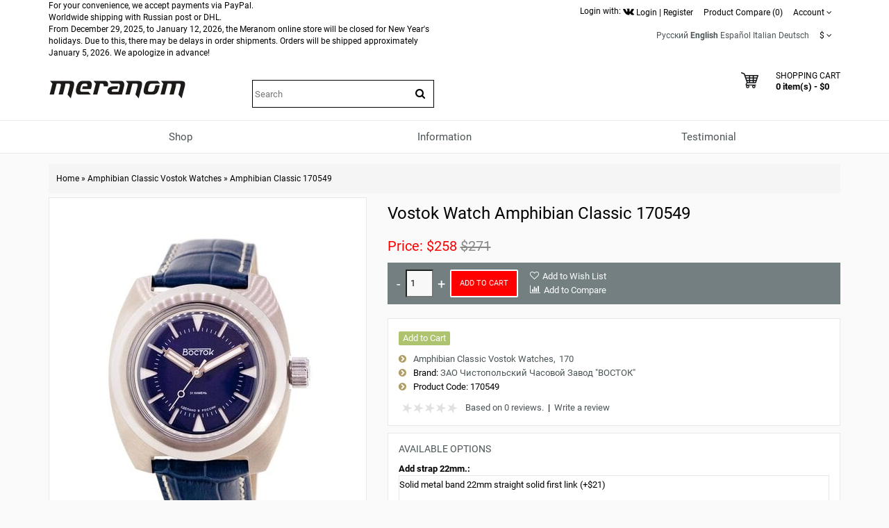

--- FILE ---
content_type: text/html; charset=utf-8
request_url: https://meranom.com/en/amphibian-classic/vostok-watch-amphibian-classic-170549.html
body_size: 22393
content:
<!DOCTYPE html>
<html  dir="ltr" lang="en">
<head>
<meta name="viewport" content="width=device-width, initial-scale=1">
<meta charset="UTF-8" />
<meta name="yandex-verification" content="61cc64ebe04f1f63" />

       <title>Vostok Watch Amphibian Classic 170549 to buy. photo, specifications, description</title>
        <meta name="description" content="Vostok Watch Russian Amphibian Classic 170549 can be purchased at official retailer of Vostok Watch-Makers Inc" />
    
        
  <base href="https://meranom.com/" />

<link rel="alternate" hreflang="ru" href="https://meranom.com/ru/amphibian-classic/vostok-watch-amphibian-classic-170549.html" />
<link rel="alternate" hreflang="en" href="https://meranom.com/en/amphibian-classic/vostok-watch-amphibian-classic-170549.html" />
<link rel="alternate" hreflang="es" href="https://meranom.com/es/amphibian-classic/vostok-watch-amphibian-classic-170549.html" />
<link rel="alternate" hreflang="it" href="https://meranom.com/it/amphibian-classic/vostok-watch-amphibian-classic-170549.html" />
<link rel="alternate" hreflang="de" href="https://meranom.com/de/amphibian-classic/vostok-watch-amphibian-classic-170549.html" />

<meta name="keywords" content="Vostok,Watch,amphibian,classic,170549" />





<link href="https://vostokwatches.ru/image/data/Meranom_favicon_round.png" rel="icon" />

<link rel="apple-touch-icon" href="https://vostokwatches.ru/image/data/icons/apple-touch-icon.png">


<link rel="dns-prefetch" href="https://www.googletagmanager.com/">

<link rel="preconnect" href="https://vostokwatches.ru">
<link rel="dns-prefetch" href="https://vostokwatches.ru">



<link href="https://meranom.com/en/amphibian-classic/vostok-watch-amphibian-classic-170549.html" rel="canonical" />
<link rel="stylesheet" type="text/css" href="https://vostokwatches.ru/catalog/view/javascript/dist/css/bootstrap.min.css" />

<!--copy css
catalog/view/theme/julytheme/stylesheet/stylesheet.css
catalog/view/theme/julytheme/stylesheet/julymenu.css
catalog/view/theme/julytheme/stylesheet/sprite.css
*******************************************-->
<link rel="stylesheet" type="text/css" href="https://vostokwatches.ru/catalog/view/theme/julytheme/stylesheet/all.css" />


<!--Color scheme 
*******************************************-->
 <!--
	 <link rel="stylesheet" type="text/css" href="https://vostokwatches.ru/catalog/view/theme/julytheme/stylesheet/style2.css" />
*******************************************-->

<!--videolink убрать


<link href="https://maxcdn.bootstrapcdn.com/font-awesome/4.7.0/css/font-awesome.min.css" rel="stylesheet" type="text/css" />
<link href='https://fonts.googleapis.com/css?family=Roboto:400,500,700&subset=latin,cyrillic&display=swap' rel='stylesheet' type='text/css'>


<script type="text/javascript" src="https://ajax.googleapis.com/ajax/libs/jquery/1.11.1/jquery.min.js"></script>
<link type="text/css" href="https://ajax.googleapis.com/ajax/libs/jqueryui/1.11.2/themes/redmond/jquery-ui.css" rel="stylesheet" />
<script type="text/javascript" src="https://ajax.googleapis.com/ajax/libs/jqueryui/1.11.2/jquery-ui.min.js"></script>



<script type="text/javascript" src="https://vostokwatches.ru/catalog/view/javascript/jquery/jquery-1.7.1.min.js"></script>

<script type="text/javascript" src="https://vostokwatches.ru/catalog/view/javascript/jquery/ui/jquery-ui-1.8.16.custom.min.js"></script>
<link rel="stylesheet" type="text/css" href="https://vostokwatches.ru/catalog/view/javascript/jquery/ui/themes/ui-lightness/jquery-ui-1.8.16.custom.css" />

<script src="https://code.jquery.com/jquery-migrate-1.4.1.js"></script>

<script src="https://code.jquery.com/jquery-1.12.4.js"></script>


<script src="https://code.jquery.com/jquery-3.0.0.js"></script>
<script src="https://code.jquery.com/jquery-migrate-3.3.1.js"></script>



<script type="text/javascript" src="https://vostokwatches.ru/catalog/view/javascript/jquery/jquery-3.5.1.js"></script>
<script type="text/javascript" src="https://vostokwatches.ru/catalog/view/javascript/jquery/jquery-migrate-3.3.0.js"></script>

*******************************************-->

<link href="https://vostokwatches.ru/catalog/view/theme/julytheme/stylesheet/fontawesome.css" rel="stylesheet" type="text/css" />
<link href="https://vostokwatches.ru/catalog/view/theme/julytheme/stylesheet/googlefonts.css" rel="stylesheet" type="text/css" />

<link rel="stylesheet" type="text/css" href="https://vostokwatches.ru/catalog/view/javascript/jquery/colorbox/colorbox_bootstrap.css" media="screen" />


<script src="https://vostokwatches.ru/catalog/view/javascript/jquery/jquery-1.12.4.min.js"></script>
<script src="https://vostokwatches.ru/catalog/view/javascript/jquery/jquery-migrate-1.4.1.js"></script>


<script type="text/javascript" src="https://vostokwatches.ru/catalog/view/javascript/jquery/jquery-ui-1.12.1/jquery-ui.min.js"></script>
<link rel="stylesheet" type="text/css" href="https://vostokwatches.ru/catalog/view/javascript/jquery/jquery-ui-themes-1.12.1/themes/ui-lightness/jquery-ui.min.css" />


<!-- убрать
<script type="text/javascript" src="https://vostokwatches.ru/catalog/view/javascript/waitlist.js"></script>

*******************************************-->
<script type="text/javascript" src="https://vostokwatches.ru/catalog/view/javascript/common2.js"></script>


 


<script type="text/javascript" src="https://vostokwatches.ru/catalog/view/theme/julytheme/js/main.js"  defer></script>
<script type="text/javascript" src="https://vostokwatches.ru/catalog/view/theme/julytheme/js/jquery.tipsy.js" defer></script>
<script type="text/javascript" src="https://vostokwatches.ru/catalog/view/theme/julytheme/js/responsive/enquire.min.js" defer></script>
<script type="text/javascript" src="https://vostokwatches.ru/catalog/view/theme/julytheme/js/responsive/jquery.touchwipe.js" defer></script>
<script type="text/javascript" src="https://vostokwatches.ru/catalog/view/javascript/dist/js/bootstrap.min.js"></script>




            <link rel="preload" fetchpriority="high" as="image" href="https://vostokwatches.ru/image/cache/data/vostok-watches-Amphibian-Classic/170/170549/Vostok_Amphibia_170549-01-480x480.jpg.webp" />
    




 <!--Top Control 
*******************************************-->
<script src="https://vostokwatches.ru/catalog/view/theme/julytheme/js/scroll/scrolltopcontrol.js" type="text/javascript"></script>
  <!--Fixed menu 
*******************************************-->
<script src="https://vostokwatches.ru/catalog/view/theme/julytheme/js/fixmenu.js" type="text/javascript"></script>
 
<script type="text/javascript" src="https://vostokwatches.ru/catalog/view/javascript/jquery/tabs.js"></script>
<script type="text/javascript" src="https://vostokwatches.ru/catalog/view/javascript/jquery/colorbox/jquery.colorbox-min.js"></script>
<!--[if IE 7]> 
<link rel="stylesheet" type="text/css" href="https://vostokwatches.ru/catalog/view/theme/default/stylesheet/ie7.css" />
<![endif]-->
<!--[if lt IE 7]>
<link rel="stylesheet" type="text/css" href="https://vostokwatches.ru/catalog/view/theme/default/stylesheet/ie6.css" />
<script type="text/javascript" src="https://vostokwatches.ru/catalog/view/javascript/DD_belatedPNG_0.0.8a-min.js"></script>
<script type="text/javascript">
DD_belatedPNG.fix('#logo img');
</script>
<![endif]-->


  
 
  
 
<style type="text/css">

  
 /*Buttons*/
 .box-product .cart a, .product-grid .cart a,.product-list .cart a{ background-color: #FF0000;}
                            
  .box-product .cart a:hover, .product-grid .cart a:hover, .product-list .cart a, .box-product .fastorder a:hover, .product-grid .fastorder a:hover,.product-list .fastorder a:hover,
  .box-product .quick-view a:hover, .product-grid .quick-view a:hover, .product-list .quick-view a:hover,.box-product .compare a:hover, .product-grid .compare a:hover, .product-list .compare a:hover,  
  .box-product .wishlist a:hover, .product-grid .wishlist a:hover,.product-list .wishlist a:hover, .product-compare a:hover,
  a.button:hover, input.button:hover, button.button:hover, .sidr input.sidr-class-button:hover,
  .carousel-control.left.jul:hover,.carousel-control.right.jul:hover, #topcontrol:hover,
  .jcarousel-skin-opencart .jcarousel-next-horizontal:hover, .jcarousel-skin-opencart .jcarousel-prev-horizontal:hover,
   #frm_subscribe .button:hover, .footer_widget_down:hover{ background-color: #23527C;}

   
   
    
     #container.container{ width:auto; background:transparent;}
                
   body{
	     
		/*backrgound*/
	    background-color: #FAFAFA;
				 		
		}
		
  
	/*show compare*/ 
  body{ color: #000000}
            
  h1, .welcome { color: #000000}
            
  .box .box-heading { color: #000000; }
               
  .htabs a, .htabs li, .htabs .subtab-show-all { color: #000000; }
     
  .breadcrumb a { color: #000000;}
                             
     #header{
          		 		}
   
	#header #cart .heading a > div{ background-image: url(https://vostokwatches.ru/image/data/svg/cart.svg); border:none;
	   width:25px;
    height:25px;
	}
	#header #cart .heading a > div:after{ content: "";}	
			   		
  
		#top{background-color: #FFFFFF; }
		#top #welcome a div, #compare-total2 div{color: #FFFFFF; }
     
  #header .toplink > div, #header .toplink > div > a, #top .contactinfo, #top .contactinfo a, #header #top .top_search_down{color: #000000;}
  #top #welcome a div, #compare-total2 div{background-color: #000000;}
     
   #header .toplink > div > a:hover, #top .contactinfo a:hover{color: #9C9C9C;}
     
   .topinfo .contactinfo, .topinfo .contactinfo a{color: #000000;}
                     
    .box-product .price, .product-grid .price, .product-info .price {color: #FF0000;}
                  
   .product-info .cart a.button {background-color: #FF0000;}
          
   .product-info .cart a.button:hover {background-color: #FF1F0F;border-color: #FF1F0F;}
                  
   .product-grid > div:hover > div,.box-product > div:hover > div, .product-list > div:hover {	-webkit-box-shadow: 0px 0px 1px 1px #FFFFFF inset ;
	-moz-box-shadow: 0px 0px 1px 1px #FFFFFF inset ;
	box-shadow:inset 0px 0px 1px 1px #FFFFFF;}
                                                                           
#footer .custom-footer, #footer .custom-footer a {color: #000000;}
     
#footer .custom-footer{background-color: #EFEFEF;}
     #footer{
           
             background-color: #EFEFEF;
          		 		}	
 
#footer h3 {color: #000000;}
  	
  
#footer a {color: #000000;}
   
   
#footer a:hover {color: #23527C;}
   
   
#footer {color: #000000;}
      
#powered, #powered a, #powered a:hover {color: #000000;}
      
#powered {background-color: #EFEFEF;}
   
    
   /*footer login*/
#footer .footer-account, #footer .footer-account a, #footer .footer-account h3, #footer .footer-account a:hover {color: #000000;}
      
#footer .footer-account {background-color: #FFFFFF;}
   
   
  /*newsletter*/
#frm_subscribe .button {color: #FFFFFF;}
      
#frm_subscribe .button {background-color: #000000;}
   
    
   #topcontrol {background-color: #000000;}
      
   #topcontrol {color: #FFFFFF;}
   
    
        
     
     
     
   
    		  	
    
    
    
      
 .zoomContainer, .product-zoom {display: none !important;}
   		  	   	  																					
  
</style>
 
<!-- Google Analytics -->
<script>
(function(i,s,o,g,r,a,m){i['GoogleAnalyticsObject']=r;i[r]=i[r]||function(){
(i[r].q=i[r].q||[]).push(arguments)},i[r].l=1*new Date();a=s.createElement(o),
m=s.getElementsByTagName(o)[0];a.async=1;a.src=g;m.parentNode.insertBefore(a,m)
})(window,document,'script','//www.google-analytics.com/analytics.js','ga');

ga('create', 'UA-28436540-1', 'auto');  // Replace with your property ID.
ga('send', 'pageview');

</script>
<!-- End Google Analytics --><script type="text/javascript">window.dataLayer = window.dataLayer || [];</script>
 

							<script>
								$(function(){
									var i = (!!$("#livesearch").length ? $("#livesearch") : $("<ul id='livesearch'></ul>") ), s = $("#header [name=search]");
									function repositionLivesearch() { i.css({ top: (s.offset().top+s.outerHeight()), left:s.offset().left, width: s.outerWidth() }); }
									$(window).resize(function(){ repositionLivesearch(); });
									s.keyup(function(e){
										switch (e.keyCode) {
											case 13:
												$(".active", i).length && (window.location = $(".active a", i).attr("href"));
												return false;
											break;
											case 40:
												($(".active", i).length ? $(".active", i).removeClass("active").next().addClass("active") : $("li:first", i).addClass("active"))
												return false;
											break;
											case 38:
												($(".active", i).length ? $(".active", i).removeClass("active").prev().addClass("active") : $("li:last", i).addClass("active"))
												return false;
											break;
											default:
												var query = s.val();
												if (query.length > 2) {
													$.getJSON(
														"https://meranom.com/?route=product/search/livesearch&search=" + query,
														function(data) {
															i.empty();
															$.each(data, function( k, v ) { i.append("<li><a href='"+v.href+"'><img src='"+v.img+"' alt='"+v.name+"'><span>"+v.name+(v.model ? "<small>"+v.model+"</small>" : '')+"</span><em>"+(v.price ? v.price : '')+"</em></a></li>") });
															i.remove(); $("body").prepend(i); repositionLivesearch();
														}
													);
												} else {
													i.empty();
												}
										}
									}).blur(function(){ setTimeout(function(){ i.hide() },500); }).focus(function(){ repositionLivesearch(); i.show(); });
								});
							</script>
							<style>
								[name=search] {
									outline: none;
								}
								#livesearch, #livesearch * {
									margin: 0;
									padding: 0;
									list-style: none;
								}
								#livesearch {
									position: absolute;
									width: 200px;
									top: 0px;
									background: #ffffff;
									z-index: 100;
									box-shadow: 0px 10px 30px rgba(0,0,0,.5);
								}
								#livesearch li {
									border-top: 1px solid #eeeeee;
								}
								#livesearch a {
									display: block;
									clear: both;
									overflow: hidden;
									line-height: 20px;
									padding: 10px;
									text-decoration: none;
								}
								#livesearch a:hover, #livesearch li.active a {
									background: #38B0E3;
									color: #ffffff;
								}
								#livesearch img {
									float: left;
									width: 50px;
									height: 50px;
									margin-right: 10px;
								}
								#livesearch img[src=''] {
									display: none;
								}
								.more {
									text-align: center;
								}
								#livesearch a em {
									display: block;
									color: #888888;
									font-style: normal;
									font-weight: bold;
								}
								#livesearch a:hover em, #livesearch li.active a em {
									color: white;
								}
								#livesearch strike {
									color: #aaaaaa;
								}
								#livesearch a:hover strike {
									color: lightblue;
								}
								#livesearch small {
									display: block;
								}
							</style>
                        
<!--microdatapro 7.3 open graph start -->
<meta property="og:locale" content="en">
<meta property="og:rich_attachment" content="true">
<meta property="og:site_name" content="Meranom Official Watch Store">
<meta property="og:type" content="product" />
<meta property="og:title" content="Vostok Watch Amphibian Classic 170549" />
<meta property="og:description" content="Mechanical Watch Vostok Amphibian Classic 170549. Vostok 2415.01 automatic movement. This watch has both a manual winding as well as an automatic winding. Screw-down crown (steel). Water resistance 20 atm (200 meters) - i.e. can be used for diving. In a set: watch, passport for a product," />
<meta property="og:image" content="https://vostokwatches.ru/image/cache/data/vostok-watches-Amphibian-Classic/170/170549/Vostok_Amphibia_170549-01-1800x1800.jpg" />
<meta property="og:image:secure_url" content="https://vostokwatches.ru/image/cache/data/vostok-watches-Amphibian-Classic/170/170549/Vostok_Amphibia_170549-01-1800x1800.jpg" />
<meta property="og:image:width" content="1200">
<meta property="og:image:height" content="630">
<meta property="og:image" content="https://vostokwatches.ru/image/cache/data/vostok-watches-Amphibian-Classic/170/170549/Vostok_Amphibia_170549-03-1800x1800.jpg" />
<meta property="og:image:secure_url" content="https://vostokwatches.ru/image/cache/data/vostok-watches-Amphibian-Classic/170/170549/Vostok_Amphibia_170549-03-1800x1800.jpg" />
<meta property="og:url" content="https://meranom.com/en/amphibian-classic/vostok-watch-amphibian-classic-170549.html">
<meta property="fb:profile_id" content="meranomdotcom">
<meta property="product:product_link" content="https://meranom.com/en/amphibian-classic/vostok-watch-amphibian-classic-170549.html">
<meta property="product:brand" content="ЗАО Чистопольский Часовой Завод  &quot;ВОСТОК&quot;">
<meta property="product:category" content="Amphibian Classic Vostok Watches">
<meta property="product:availability" content="instock">
<meta property="product:condition" content="new">
<meta property="product:target_gender" content="">
<meta property="product:price:amount" content="271">
<meta property="product:price:currency" content="USD">
<meta property="product:sale_price:amount" content="258">
<meta property="product:sale_price:currency" content="USD">
<!--microdatapro 7.3 open graph end -->

<script data-not_optimize="true">
// WEBP detect by sitecreator (c) 2019 https://sitecreator.ru webp_detect.js ver. 2.1.1
// Code Developer Malyutin R. A. All rights reserved.
(function() {
  if(typeof (window.sitecreator_hasWebP) !== 'object') window.sitecreator_hasWebP = {val: null};

  var usA = navigator.userAgent;
  var s;
  if(usA.match(/windows|android/i) !== null) if((s = usA.match(/(Chrome|Firefox)\/(\d{2,3})\./i)) !== null) {
    // console.log(s);
    var br = s[1].toLowerCase();
    var ver = s[2];
    if((br === "chrome" &&   ver >= 32) || br === "firefox" && ver >= 65) {
      window.sitecreator_hasWebP.val = true; // сработает если еще нет куки
      console.log('webp on start= ok');
    }
  }

  var cookie_hasWebP = document.cookie.match(/\bsitecreator_hasWebP=1\b;?/);
  if(cookie_hasWebP !== null) window.sitecreator_hasWebP.val = true;

  var img = new Image();
  img.onerror = function() {
    document.cookie = "sitecreator_hasWebP=0; path=/";
    window.sitecreator_hasWebP.val = false;
    console.log('webp = bad');
  };
  // работает асинхроннно. в Хроме сработает сразу и до DOMContentLoaded, в FF - в конце (после DOMContentLoaded)
  img.onload = function() {
    if (img.width === 2 && img.height === 1) {
      document.cookie = "sitecreator_hasWebP=1; path=/";
      window.sitecreator_hasWebP.val = true;
      console.log('webp = ok');
    }};
  img.src = "[data-uri]";
})();



function funWebpOrNot2(tag, n) {
  // console.log('funWebpOrNot2, document.readyState= ' + document.readyState);
  // var me = document.currentScript;  // будет null если тег <script> добвлен динамически после document.readyState === complete
  if(typeof n == "undefined" || n === null) return;
  var me = document.getElementById('scwebp' + n);
  if (me === null) return;  // null - если элемент не существует. выходим без отображения картинки

  // перестраховка, т.к. id уже уникальный в каждый отрезок времени
  // на случай динамического создания на стр. <script>. Для одного запроса по http исключено дублирование id, да и js не выполняются параллельно
  if(typeof me.removeAttribute) me.removeAttribute('id');

  if ((typeof (window.sitecreator_hasWebP) === 'undefined' || !window.sitecreator_hasWebP.val)) { // not webp
    tag = tag.replace(/\.webp(['"\s])/g, '$1');
  }

  if(document.readyState === 'loading') {
    document.write(tag);
    // удалим узел чтобы не мешал (чему, где  и когда?) удаление - лишняя операция и перестроение дерева DOM
    //  подстраховка на гипотетический случай 2-го запуска одного и того же блока <script>, что невозможно после удаления его id, который к тому же уникален
    if (typeof me.remove === 'function') me.remove(); // старые браузеры не знают
    me = null; //отправляется к сборщику мусора
  }
  else me.insertAdjacentHTML("afterend", tag);  // метод поддерживается всеми зверями

}

function funWebpOrNot22(v) {
  if(typeof v === 'object') {
    funWebpOrNot2(v[0], v[1]);
  }
}

// на случай если в ускорителе включена оптимизация JS и все скрипты перемещаются в конец страницы
function funWebpOrNot3(tag, n) {
  // console.log('funWebpOrNot2, document.readyState= ' + document.readyState);
  // var me = document.currentScript;  // будет null если тег <script> добвлен динамически после document.readyState === complete
  if(typeof n == "undefined" || n === null) return;
  var me = document.getElementById('scwebp' + n); //
  var ns = document.getElementById('nswebp' + n); // элемент <noscript>
  if (me === null || ns === null) return;  // null - если элемент не существует. выходим без отображения картинки

  // перестраховка, т.к. id уже уникальный в каждый отрезок времени
  // на случай динамического создания на стр. <script>. Для одного запроса по http исключено дублирование id, да и js не выполняются параллельно
  // if(typeof me.removeAttribute) me.removeAttribute('id');

  if ((typeof (window.sitecreator_hasWebP) === 'undefined' || !window.sitecreator_hasWebP.val)) { // not webp
    tag = tag.replace(/\.webp(['"\s])/g, '$1');
  }
  ns.insertAdjacentHTML("afterend", tag);  // метод поддерживается всеми зверями
}

function funWebpOrNot33(v) {
  if(typeof v === 'object') {
    funWebpOrNot2(v[0], v[1]);
  }
}
</script>

<script data-not_optimize="true">
var lazyl_remove_w_h_stcrtr = false;

// WEBP Lazy Load by sitecreator (c) 2019-2020 https://sitecreator.ru lazyload_sitecreator.js
function LazyLoadStcrtr() {
  var config = {
    root: null,
    rootMargin: '0px',
    threshold: [0.2]
  };

  var w_or_h = 812; 
  var mobile_screen = typeof window.screen.width === "number" && (window.screen.width <= w_or_h && window.screen.height <= w_or_h);
  if(mobile_screen) console.log('mobile_screen');
  var observer;

  if (typeof window.IntersectionObserver === 'function') {
    observer = new IntersectionObserver(function(entries, self) {
      Array.prototype.forEach.call(entries, function (entry) {
        if (entry.isIntersecting) {
          // console.log(entry);
          var img = entry.target;
          self.unobserve(img);
          setSrc(img);
        }
      });
    }, config);
  }

  var busy = false;

  this.lazyReStart = function() {
    if(busy) return;
    busy = true;
    var imgs = document.querySelectorAll("img[data-src]");
    if(typeof observer === 'object') {
      // observer.disconnect(); // вредно, т.к. перестает работать config
      Array.prototype.forEach.call(imgs, function (img) {
        observer.observe(img);
      });
    } else Array.prototype.forEach.call(imgs, function (img) {
      setSrc(img);
    });
    busy = false;
  };

  function setSrc(img) {
    var src = img.getAttribute('data-src');
    var srclow = img.getAttribute('data-srclow');
    if (src) {
      if(mobile_screen && srclow) img.src = srclow;
      else img.src = src;
      img.removeAttribute('data-src');

      if(typeof lazyl_remove_w_h_stcrtr !== 'undefined' && lazyl_remove_w_h_stcrtr) {
        img.removeAttribute('width');
        img.removeAttribute('height');
      }
    }
  }

}


// WEBP Lazy Load by sitecreator (c) 2019 https://sitecreator.ru lazyload_start.js


(function() {
  var lazy = new LazyLoadStcrtr();
  var lazyReStart = lazy.lazyReStart;
  document.addEventListener("DOMContentLoaded", lazyReStart);
  setInterval(lazyReStart, 100);
})();

</script>
</head>
<body>

 

<div id="container" class="container">
<div id="header" class="default">

    <div id="top">
    <div class="container">
     <div class="row">  
      
     <div class="col-xs-12 col-md-6">
     
		 
For your convenience, we accept payments via PayPal.<br>
Worldwide shipping with Russian post or DHL.<br>
      
          
	 
                 
           
From December 29, 2025, to January 12, 2026, the Meranom online store will be closed for New Year's holidays.
Due to this, there may be delays in order shipments. Orders will be shipped approximately January 5, 2026. We apologize in advance! 

    </div>

     
   <div class="col-xs-12 col-md-6 toplink">
   
        

         <noindex>Login with: <a href="https://meranom.com/vk-login" rel="nofollow"><img src="https://vostokwatches.ru/image/data/social/vk-logo.png.webp" width="16" height="16"  alt="Войти с помощью Vk"></a></noindex> 
          
        <div id="welcome" class="btn-group">  
                 <a href="https://meranom.com/en/login/"><div title="Login"></div><span>Login</span></a> | <a href="https://meranom.com/en/simpleregister/"><div title="Register"></div><span>Register</span</a>                </div>
                
           
                  <div class="btn-group">  
         <a href="https://meranom.com/en/compare-products/" id="compare-total2"><div title="Product Compare (0)"></div><span>Product Compare (0)</span></a>
         </div>                  
           
        <div class="btn-group account-drop">
            <div data-toggle="dropdown"><span> Account</span>&nbsp;<i class="fa fa-angle-down"></i></div>
            <ul class="dropdown-menu setting-menu">
             <li id="wishlist"><a href="https://meranom.com/en/wishlist/" id="wishlist-total">Wish List (0)</a></li>
             <li><a href="https://meranom.com/en/my-account/">My Account</a></li>
             <li> <a href="https://meranom.com/en/simplecheckout/">Shopping Cart</a></li>
             <li><a href="https://meranom.com/en/simplecheckout/">Checkout</a></li>
             </ul>
         </div>	
                  
         <div class="btn-group">  
         
<form action="https://meranom.com/en/index.php?route=module/language" method="post" enctype="multipart/form-data" id="language_form">
   <div id="language">
                                    <a title="Русский" onclick="window.location = 'https://meranom.com/ru/amphibian-classic/vostok-watch-amphibian-classic-170549.html'">Русский</a>
                                                <a title="English"><span class="selected-language">English</span></a>
                                                <a title="Español" onclick="window.location = 'https://meranom.com/es/amphibian-classic/vostok-watch-amphibian-classic-170549.html'">Español</a>
                                                <a title="Italian" onclick="window.location = 'https://meranom.com/it/amphibian-classic/vostok-watch-amphibian-classic-170549.html'">Italian</a>
                                                <a title="Deutsch" onclick="window.location = 'https://meranom.com/de/amphibian-classic/vostok-watch-amphibian-classic-170549.html'">Deutsch</a>
                    
   </div>
</form>
        </div>
        
        <div class="btn-group"> 
        <form action="https://meranom.com/en/index.php?route=module/currency" method="post" enctype="multipart/form-data" id="currency">
  <div class="btn-groups">
    <div class="dropdown-toggle" data-toggle="dropdown">
                    <span>$</span>
                <span class="top-text">Currency</span><i class="fa fa-angle-down"></i>
    </div>
    <div class="dropdown-menu ">
        <div class="box-currency inner">
                                              <a class="currency-select" id="RUB">
                      Р.                  </a>
                                                            <a class="currency-select" id="USD">
                      $                  </a>
                                    </div>
    </div>
  </div>
  <input type="hidden" name="currency_code" value="" />
  <input type="hidden" name="redirect" value="https://meranom.com/en/amphibian-classic/vostok-watch-amphibian-classic-170549.html" />
</form>
        </div> 
        
        
       
          
  
  </div>
  </div>
    
    </div>
   </div>
    
   

   <div class="container">
      <div class="row">
      <!--1-->
      <div class="topinfo topinfosearch col-sm-12  col-md-3">
      
               
                <div id="logo">
                <a href="https://meranom.com/"><img src="[data-uri]" data-src="https://vostokwatches.ru/image/data/meranom_logo.png.webp" width="198" height="28" title="Meranom Official Watch Store" alt="Meranom Official Watch Store" /></a>
                </div>
                
         

      </div>
      
   
     <!--2-->
     <div class="topinfo cap-center 
      col-md-3 col-xs-12  ">
        
                <div id="search">
              <div class="button-search"><i class="fa fa-search"></i></div>
              <input type="text" name="search" placeholder="Search" value="" />
              </div>
              
       
              
         
         
     </div>
     
    <!--3-->   
      
      <div class="topinfo col-xs-8 col-md-3">
      
              
       
      </div>
           
    
    <!--4-->
    <div class="topinfo col-xs-4  col-md-3 ">    
      <div id="cart">
  <div class="heading">
    <a title="Shopping Cart">
    <div></div> 
    <h4>Shopping Cart</h4>
     <span id="cart-top-fixed" style="display:none;"><i class="fa fa-check"></i></span>
     <span id="cart-total">0 item(s) - $0</span> 
    </a></div>
  <div class="content">
        <div class="empty">Your shopping cart is empty!</div>
      </div>
</div>    </div>
    
    </div>

</div>


<div class="menufix">
<div class="container">
<div id="mobile-header">
    <div id="responsive-menu-button"><i class="fa fa-bars"></i> Menu</div>
</div>
<div id="navigation">
    <div id="menu" class="nav july_menu_container"><span class="close"></span>
    <ul>
 
   
          

	    
	       
    <li class="md-3 jul-li "  > 
     
     
	    
        <a >
         
                 
        <span class="jl-text menu-span" >Shop</span>
      </a>
 
       
		            
          
          
          
                    
          
          
                    
          
           
            
             
             
          
            <!--all categories-->
           <span class="arrow"></span>
           
           <div class="submenu first all-table drop-right">

          
           <ul class="allcategory-sub md-8">
                      
           
                    
          <li >
          
          <!--image--> 
           
          <ul class = "allcategory-img"> 
         <li><a href="https://meranom.com/en/buyalov/"><img data-src="https://vostokwatches.ru/image/cache/data/buyalov/buyalov_design_site_2-100x100.png" alt="Designer's Watches from Dmitry Buyalov" /></a></li>
          </ul> 
            
          <!--end image--> 
           
	       <a href="https://meranom.com/en/buyalov/">Designer's Watches from Dmitry Buyalov</a>

	
       
      <span class="arrow"></span>
      <div class="submenu"> 
       
                 
          <ul>
                    
                    <li><a href="https://meranom.com/en/buyalov/radioroom/">Radioroom</a>
         
            
           <!--sub-category 3-->                     
                    <span class="arrow"></span>
                     <div class="submenu"> 
                     <ul> 
                                           <li><a href="https://meranom.com/en/buyalov/radioroom/radioroom01/">RR01</a></li>
                                            <li><a href="https://meranom.com/en/buyalov/radioroom/rr02/">RR02</a></li>
                                            <li><a href="https://meranom.com/en/buyalov/radioroom/radioroom-rr03/">RR03</a></li>
                                            <li><a href="https://meranom.com/en/buyalov/radioroom/rr-accessories/">RR accessories</a></li>
                                            </ul>
                      </div> 
             <!--send ub-category 3-->  
                            
                </li>
                    
          
                    <li><a href="https://meranom.com/en/buyalov/airship/">Airship</a>
         
                          
                </li>
                    
          
                    <li><a href="https://meranom.com/en/buyalov/a67/">A67</a>
         
            
           <!--sub-category 3-->                     
                    <span class="arrow"></span>
                     <div class="submenu"> 
                     <ul> 
                                           <li><a href="https://meranom.com/en/buyalov/a67/a67-bronze/">A67 bronze</a></li>
                                            <li><a href="https://meranom.com/en/buyalov/a67/a67-titanium/">A67 titanium</a></li>
                                            <li><a href="https://meranom.com/en/index.php?route=product/category&amp;path=176_208_2751">A67 Steel</a></li>
                                            </ul>
                      </div> 
             <!--send ub-category 3-->  
                            
                </li>
                    
          
                    <li><a href="https://meranom.com/en/buyalov/nvch-20/">NVCH-20</a>
         
                          
                </li>
                    
          
                    <li><a href="https://meranom.com/en/buyalov/buyalov_%D1%81ompressor/">Compressor</a>
         
                          
                </li>
                    
          
                    <li><a href="https://meranom.com/en/buyalov/buyalov_classica/">Classica</a>
         
                          
                </li>
                    
          
                    <li><a href="https://meranom.com/en/buyalov/modster/">Modster</a>
         
                          
                </li>
                    
          
                    <li><a href="https://meranom.com/en/buyalov/sevmorput/">Sevmorput</a>
         
                          
                </li>
                    
                  </ul>
         
          
       
         
       
           
      </div>
          </li>
      
   
	           
           
                    
          <li >
          
          <!--image--> 
           
          <ul class = "allcategory-img"> 
         <li><a href="https://meranom.com/en/amphibian-classic/"><img data-src="https://vostokwatches.ru/image/cache/data/amphibian-100x100.png" alt="Amphibian Classic Vostok Watches" /></a></li>
          </ul> 
            
          <!--end image--> 
           
	       <a href="https://meranom.com/en/amphibian-classic/">Amphibian Classic Vostok Watches</a>

	
       
      <span class="arrow"></span>
      <div class="submenu"> 
       
                 
          <ul>
                    
                    <li><a href="https://meranom.com/en/amphibian-classic/amphibian-se/">Amphibian SE</a>
         
                          
                </li>
                    
          
                    <li><a href="https://meranom.com/en/amphibian-classic/051/">051</a>
         
                          
                </li>
                    
          
                    <li><a href="https://meranom.com/en/amphibian-classic/060/">060</a>
         
                          
                </li>
                    
          
                    <li><a href="https://meranom.com/en/amphibian-classic/090/">090</a>
         
                          
                </li>
                    
          
                    <li><a href="https://meranom.com/en/amphibian-classic/100/">100</a>
         
                          
                </li>
                    
          
                    <li><a href="https://meranom.com/en/amphibian-classic/110/">110</a>
         
                          
                </li>
                    
          
                    <li><a href="https://meranom.com/en/amphibian-classic/120/">120</a>
         
                          
                </li>
                    
          
                    <li><a href="https://meranom.com/en/amphibian-classic/130a/">130</a>
         
                          
                </li>
                    
          
                    <li><a href="https://meranom.com/en/index.php?route=product/category&amp;path=46_224">140</a>
         
                          
                </li>
                    
          
                    <li><a href="https://meranom.com/en/index.php?route=product/category&amp;path=46_159">150</a>
         
                          
                </li>
                    
          
                    <li><a href="https://meranom.com/en/amphibian-classic/160/">160</a>
         
                          
                </li>
                    
          
                    <li><a href="https://meranom.com/en/amphibian-classic/17/">170</a>
         
                          
                </li>
                    
          
                    <li><a href="https://meranom.com/en/amphibian-classic/200/">200</a>
         
                          
                </li>
                    
          
                    <li><a href="https://meranom.com/en/amphibian-classic/420/">420</a>
         
                          
                </li>
                    
          
                    <li><a href="https://meranom.com/en/amphibian-classic/610/">610</a>
         
                          
                </li>
                    
          
                    <li><a href="https://meranom.com/en/amphibian-classic/670/">670</a>
         
                          
                </li>
                    
          
                    <li><a href="https://meranom.com/en/amphibian-classic/710/">710</a>
         
                          
                </li>
                    
          
                    <li><a href="https://meranom.com/en/amphibian-classic/720/">720</a>
         
                          
                </li>
                    
          
                    <li><a href="https://meranom.com/en/amphibian-classic/740/">740</a>
         
                          
                </li>
                    
          
                    <li><a href="https://meranom.com/en/amphibian-classic/880/">880</a>
         
                          
                </li>
                    
          
                    <li><a href="https://meranom.com/en/amphibian-classic/900/">900</a>
         
                          
                </li>
                    
          
                    <li><a href="https://meranom.com/en/amphibian-classic/910/">910</a>
         
                          
                </li>
                    
          
                    <li><a href="https://meranom.com/en/amphibian-classic/960/">960</a>
         
                          
                </li>
                    
          
                    <li><a href="https://meranom.com/en/amphibian-classic/bezels/">Bezel</a>
         
                          
                </li>
                    
          
                    <li><a href="https://meranom.com/en/amphibian-classic/bracelets/">Bracelets</a>
         
                          
                </li>
                    
          
                    <li><a href="https://meranom.com/en/amphibian-classic/crowns/">Crowns</a>
         
                          
                </li>
                    
          
                    <li><a href="https://meranom.com/en/amphibian-classic/cases/">Case</a>
         
                          
                </li>
                    
          
                    <li><a href="https://meranom.com/en/amphibian-classic/casebacks/">Casebacks</a>
         
                          
                </li>
                    
          
                    <li><a href="https://meranom.com/en/amphibian-classic/movements/">Movements</a>
         
                          
                </li>
                    
          
                    <li><a href="https://meranom.com/en/amphibian-classic/straps/">Straps</a>
         
                          
                </li>
                    
          
                    <li><a href="https://meranom.com/en/amphibian-classic/hands/">Hands</a>
         
                          
                </li>
                    
          
                    <li><a href="https://meranom.com/en/amphibian-classic/dials/">Dials</a>
         
                          
                </li>
                    
          
                    <li><a href="https://meranom.com/en/amphibian-classic/spare-parts/">Spare parts</a>
         
                          
                </li>
                    
                  </ul>
         
          
       
         
       
           
      </div>
          </li>
      
   
	           
           
                    
          <li >
          
          <!--image--> 
           
          <ul class = "allcategory-img"> 
         <li><a href="https://meranom.com/en/komandirskie-classic/"><img data-src="https://vostokwatches.ru/image/cache/data/komandirskie-100x100.png" alt="Komandirskie Classic" /></a></li>
          </ul> 
            
          <!--end image--> 
           
	       <a href="https://meranom.com/en/komandirskie-classic/">Komandirskie Classic</a>

	
       
      <span class="arrow"></span>
      <div class="submenu"> 
       
                 
          <ul>
                    
                    <li><a href="https://meranom.com/en/komandirskie-classic/02/">02</a>
         
                          
                </li>
                    
          
                    <li><a href="https://meranom.com/en/komandirskie-classic/03/">03</a>
         
                          
                </li>
                    
          
                    <li><a href="https://meranom.com/en/komandirskie-classic/180/">18</a>
         
                          
                </li>
                    
          
                    <li><a href="https://meranom.com/en/komandirskie-classic/21/">21</a>
         
                          
                </li>
                    
          
                    <li><a href="https://meranom.com/en/komandirskie-classic/28/">28</a>
         
                          
                </li>
                    
          
                    <li><a href="https://meranom.com/en/komandirskie-classic/43/">43</a>
         
                          
                </li>
                    
          
                    <li><a href="https://meranom.com/en/komandirskie-classic/53/">53</a>
         
                          
                </li>
                    
          
                    <li><a href="https://meranom.com/en/komandirskie-classic/65/">65</a>
         
                          
                </li>
                    
          
                    <li><a href="https://meranom.com/en/komandirskie-classic/81/">81</a>
         
                          
                </li>
                    
          
                    <li><a href="https://meranom.com/en/komandirskie-classic/92/">92</a>
         
                          
                </li>
                    
          
                    <li><a href="https://meranom.com/en/komandirskie-classic/95/">95</a>
         
                          
                </li>
                    
          
                    <li><a href="https://meranom.com/en/komandirskie-classic/komandirskie-classic-watch-parts/">Komandirskie Classic watch parts</a>
         
                          
                </li>
                    
                  </ul>
         
          
       
         
       
           
      </div>
          </li>
      
   
	           
           
                    
          <li >
          
          <!--image--> 
           
          <ul class = "allcategory-img"> 
         <li><a href="https://meranom.com/en/attache/"><img data-src="https://vostokwatches.ru/image/cache/data/attache/attache-100x100-100x100.png" alt="Attache" /></a></li>
          </ul> 
            
          <!--end image--> 
           
	       <a href="https://meranom.com/en/attache/">Attache</a>

	
       
      <span class="arrow"></span>
      <div class="submenu"> 
       
                 
          <ul>
                    
                    <li><a href="https://meranom.com/en/index.php?route=product/category&amp;path=211_212">Pilot</a>
         
                          
                </li>
                    
          
                    <li><a href="https://meranom.com/en/attache/pilot-chronograph/">Pilot Chronograph</a>
         
                          
                </li>
                    
          
                    <li><a href="https://meranom.com/en/attache/deep-sea/">Deep Sea</a>
         
                          
                </li>
                    
          
                    <li><a href="https://meranom.com/en/attache/pilot_2431/">Pilot 2431</a>
         
                          
                </li>
                    
          
                    <li><a href="https://meranom.com/en/attache/attache-compressor/">Compressor</a>
         
                          
                </li>
                    
          
                    <li><a href="https://meranom.com/en/attache/open_space/">Open Space</a>
         
                          
                </li>
                    
                  </ul>
         
          
       
         
       
           
      </div>
          </li>
      
   
	           
           
                    
          <li >
          
          <!--image--> 
           
          <ul class = "allcategory-img"> 
         <li><a href="https://meranom.com/en/amfibia/"><img data-src="https://vostokwatches.ru/image/cache/data/amfibia-100x100.png" alt="Amfibia" /></a></li>
          </ul> 
            
          <!--end image--> 
           
	       <a href="https://meranom.com/en/amfibia/">Amfibia</a>

	
       
      <span class="arrow"></span>
      <div class="submenu"> 
       
                 
          <ul>
                    
                    <li><a href="https://meranom.com/en/amfibia/reef/">Reef</a>
         
                          
                </li>
                    
          
                    <li><a href="https://meranom.com/en/amfibia/turbina/">Turbina</a>
         
                          
                </li>
                    
          
                    <li><a href="https://meranom.com/en/amfibia/amphibia-1967/">Amphibia 1967</a>
         
                          
                </li>
                    
          
                    <li><a href="https://meranom.com/en/amfibia/scuba/">Scuba</a>
         
                          
                </li>
                    
          
                    <li><a href="https://meranom.com/en/amfibia/red-sea/">Red Sea</a>
         
                          
                </li>
                    
          
                    <li><a href="https://meranom.com/en/amfibia/black-sea/">Black Sea</a>
         
                          
                </li>
                    
          
                    <li><a href="https://meranom.com/en/index.php?route=product/category&amp;path=39_194">Ladies</a>
         
                          
                </li>
                    
          
                    <li><a href="https://meranom.com/en/amfibia/amfibia-watch-parts/">Amfibia Watch parts</a>
         
                          
                </li>
                    
                  </ul>
         
          
       
         
       
           
      </div>
          </li>
      
   
	           
           
                    
          <li >
          
          <!--image--> 
           
          <ul class = "allcategory-img"> 
         <li><a href="https://meranom.com/en/vostok/"><img data-src="https://vostokwatches.ru/image/cache/data/vostok-100x100.png" alt="Vostok Watches" /></a></li>
          </ul> 
            
          <!--end image--> 
           
	       <a href="https://meranom.com/en/vostok/">Vostok Watches</a>

	
       
      <span class="arrow"></span>
      <div class="submenu"> 
       
                 
          <ul>
                    
                    <li><a href="https://meranom.com/en/vostok/megapolice/">Megapolice</a>
         
                          
                </li>
                    
          
                    <li><a href="https://meranom.com/en/vostok/kremlyovskie/">Kremlyovskie</a>
         
                          
                </li>
                    
          
                    <li><a href="https://meranom.com/en/vostok/540/">Retro 540</a>
         
                          
                </li>
                    
          
                    <li><a href="https://meranom.com/en/vostok/550/">Retro 550</a>
         
                          
                </li>
                    
          
                    <li><a href="https://meranom.com/en/vostok/partner/">Partner</a>
         
                          
                </li>
                    
          
                    <li><a href="https://meranom.com/en/vostok/titanium/">Titanium</a>
         
                          
                </li>
                    
          
                    <li><a href="https://meranom.com/en/vostok/breeze/">Breeze</a>
         
                          
                </li>
                    
          
                    <li><a href="https://meranom.com/en/vostok/vostok-t/">Vostok-T</a>
         
                          
                </li>
                    
          
                    <li><a href="https://meranom.com/en/vostok/58/">58</a>
         
                          
                </li>
                    
          
                    <li><a href="https://meranom.com/en/vostok/ships-clock/">Ship's clock</a>
         
                          
                </li>
                    
          
                    <li><a href="https://meranom.com/en/vostok/komandirskie/">Komandirskie</a>
         
            
           <!--sub-category 3-->                     
                    <span class="arrow"></span>
                     <div class="submenu"> 
                     <ul> 
                                           <li><a href="https://meranom.com/en/vostok/komandirskie/komandirskie-k-46/">Komandirskie K-46</a></li>
                                            <li><a href="https://meranom.com/en/vostok/komandirskie/komandirskie-k-65/">Komandirskie K-65</a></li>
                                            <li><a href="https://meranom.com/en/vostok/komandirskie/komandirskie-k39/">Komandirskie K-39</a></li>
                                            <li><a href="https://meranom.com/en/vostok/komandirskie/k39-quartz/">Komandirskie K-39 Quartz</a></li>
                                            <li><a href="https://meranom.com/en/vostok/komandirskie/komandirskie-watch-parts/">Komandirskie watch parts</a></li>
                                            </ul>
                      </div> 
             <!--send ub-category 3-->  
                            
                </li>
                    
                  </ul>
         
          
       
         
       
           
      </div>
          </li>
      
   
	           
           
                    
          <li >
          
          <!--image--> 
           
          <ul class = "allcategory-img"> 
         <li><a href="https://meranom.com/en/slava/"><img data-src="https://vostokwatches.ru/image/cache/data/slava/logo-slava-100x100.png" alt="Slava" /></a></li>
          </ul> 
            
          <!--end image--> 
           
	       <a href="https://meranom.com/en/slava/">Slava</a>

	
       
      <span class="arrow"></span>
      <div class="submenu"> 
       
                 
          <ul>
                    
                    <li><a href="https://meranom.com/en/index.php?route=product/category&amp;path=240_2689">Коллекция часов Слава «БРАВО»</a>
         
                          
                </li>
                    
          
                    <li><a href="https://meranom.com/en/index.php?route=product/category&amp;path=240_2690">Патриот</a>
         
                          
                </li>
                    
          
                    <li><a href="https://meranom.com/en/index.php?route=product/category&amp;path=240_2691">Коллекция часов Слава «ТРАДИЦИЯ»</a>
         
                          
                </li>
                    
          
                    <li><a href="https://meranom.com/en/index.php?route=product/category&amp;path=240_2692">Боевые пловцы</a>
         
                          
                </li>
                    
          
                    <li><a href="https://meranom.com/en/index.php?route=product/category&amp;path=240_2693">5 стихий</a>
         
                          
                </li>
                    
          
                    <li><a href="https://meranom.com/en/index.php?route=product/category&amp;path=240_2694">Авторские часы</a>
         
                          
                </li>
                    
          
                    <li><a href="https://meranom.com/en/index.php?route=product/category&amp;path=240_2695">Смерш</a>
         
                          
                </li>
                    
          
                    <li><a href="https://meranom.com/en/index.php?route=product/category&amp;path=240_2696">Группа А</a>
         
                          
                </li>
                    
          
                    <li><a href="https://meranom.com/en/index.php?route=product/category&amp;path=240_2697">Диверсант</a>
         
                          
                </li>
                    
          
                    <li><a href="https://meranom.com/en/index.php?route=product/category&amp;path=240_2698">Снайпер</a>
         
                          
                </li>
                    
          
                    <li><a href="https://meranom.com/en/index.php?route=product/category&amp;path=240_2699">Группа А Юбилейная</a>
         
                          
                </li>
                    
          
                    <li><a href="https://meranom.com/en/index.php?route=product/category&amp;path=240_2700">Профессионал</a>
         
                          
                </li>
                    
          
                    <li><a href="https://meranom.com/en/index.php?route=product/category&amp;path=240_2701">Атака</a>
         
                          
                </li>
                    
          
                    <li><a href="https://meranom.com/en/index.php?route=product/category&amp;path=240_2702">Коллекция часов Слава «ПРЕМЬЕР»</a>
         
                          
                </li>
                    
          
                    <li><a href="https://meranom.com/en/index.php?route=product/category&amp;path=240_2703">Коллекция часов Слава «БИЗНЕС»</a>
         
                          
                </li>
                    
          
                    <li><a href="https://meranom.com/en/index.php?route=product/category&amp;path=240_2704">Идеология</a>
         
                          
                </li>
                    
          
                    <li><a href="https://meranom.com/en/index.php?route=product/category&amp;path=240_2705">Селена</a>
         
                          
                </li>
                    
          
                    <li><a href="https://meranom.com/en/index.php?route=product/category&amp;path=240_2706">Концептуал</a>
         
                          
                </li>
                    
          
                    <li><a href="https://meranom.com/en/index.php?route=product/category&amp;path=240_2707">Коллекция часов «ГАЛЕРЕЯ СЛАВЫ»</a>
         
                          
                </li>
                    
          
                    <li><a href="https://meranom.com/en/index.php?route=product/category&amp;path=240_2708">Часы Слава «МИР»</a>
         
                          
                </li>
                    
          
                    <li><a href="https://meranom.com/en/index.php?route=product/category&amp;path=240_2709">Часы Слава «ТЕЛЕВИЗОР»</a>
         
                          
                </li>
                    
          
                    <li><a href="https://meranom.com/en/index.php?route=product/category&amp;path=240_2710">Часы Слава «ЭРА»</a>
         
                          
                </li>
                    
          
                    <li><a href="https://meranom.com/en/index.php?route=product/category&amp;path=240_2711">Часы  Слава «САДКО»</a>
         
                          
                </li>
                    
          
                    <li><a href="https://meranom.com/en/index.php?route=product/category&amp;path=240_2712">Часы Слава «РУССКАЯ RUЛЕТКА»</a>
         
                          
                </li>
                    
          
                    <li><a href="https://meranom.com/en/index.php?route=product/category&amp;path=240_2713">Часы Слава «КГБ СССР»</a>
         
                          
                </li>
                    
          
                    <li><a href="https://meranom.com/en/index.php?route=product/category&amp;path=240_2714">Телевизор Титан</a>
         
                          
                </li>
                    
          
                    <li><a href="https://meranom.com/en/index.php?route=product/category&amp;path=240_2715">Часы Слава «КАПИТАН»</a>
         
                          
                </li>
                    
          
                    <li><a href="https://meranom.com/en/index.php?route=product/category&amp;path=240_2716">Часы Слава «ДОКТОР»</a>
         
                          
                </li>
                    
          
                    <li><a href="https://meranom.com/en/index.php?route=product/category&amp;path=240_2717">Часы Слава «АЙС»</a>
         
                          
                </li>
                    
          
                    <li><a href="https://meranom.com/en/index.php?route=product/category&amp;path=240_2718">Часы Слава «АФАЛИНА»</a>
         
                          
                </li>
                    
          
                    <li><a href="https://meranom.com/en/index.php?route=product/category&amp;path=240_2719">Часы «СЛАВА х ПРО ЧАСЫ»</a>
         
                          
                </li>
                    
          
                    <li><a href="https://meranom.com/en/index.php?route=product/category&amp;path=240_2720">Коллекция часов Слава «СЕНАТ»</a>
         
                          
                </li>
                    
          
                    <li><a href="https://meranom.com/en/index.php?route=product/category&amp;path=240_2721">Часы Слава «ГЛОРИЯ»</a>
         
                          
                </li>
                    
          
                    <li><a href="https://meranom.com/en/index.php?route=product/category&amp;path=240_2722">Часы Спецназ «КОСМОНАВИГАТОР»</a>
         
                          
                </li>
                    
          
                    <li><a href="https://meranom.com/en/index.php?route=product/category&amp;path=240_2723">Часы Слава «ЮБИЛЕЙНЫЕ»</a>
         
                          
                </li>
                    
          
                    <li><a href="https://meranom.com/en/index.php?route=product/category&amp;path=240_2724">Часы Слава с гравировкой «ТЕЛЕВИЗОР»</a>
         
                          
                </li>
                    
          
                    <li><a href="https://meranom.com/en/index.php?route=product/category&amp;path=240_2732">Часы Слава «Погоня»</a>
         
                          
                </li>
                    
          
                    <li><a href="https://meranom.com/en/index.php?route=product/category&amp;path=240_2733">Часы Слава «РЕВОЛЮЦИЯ»</a>
         
                          
                </li>
                    
          
                    <li><a href="https://meranom.com/en/index.php?route=product/category&amp;path=240_2738">Часы Спецназ «Боевые Пловцы»</a>
         
                          
                </li>
                    
          
                    <li><a href="https://meranom.com/en/index.php?route=product/category&amp;path=240_2739">Часы Спецназ «5 стихий»</a>
         
                          
                </li>
                    
          
                    <li><a href="https://meranom.com/en/index.php?route=product/category&amp;path=240_2740">Часы Спецназ «Смерш»</a>
         
                          
                </li>
                    
          
                    <li><a href="https://meranom.com/en/index.php?route=product/category&amp;path=240_2741">Часы Спецназ «Группа А»</a>
         
                          
                </li>
                    
          
                    <li><a href="https://meranom.com/en/index.php?route=product/category&amp;path=240_2742">Часы Спецназ «Диверсант»</a>
         
                          
                </li>
                    
          
                    <li><a href="https://meranom.com/en/index.php?route=product/category&amp;path=240_2743">Часы Спецназ  «Снайпер»</a>
         
                          
                </li>
                    
          
                    <li><a href="https://meranom.com/en/index.php?route=product/category&amp;path=240_2744">Часы Слава «САДКО»</a>
         
                          
                </li>
                    
          
                    <li><a href="https://meranom.com/en/index.php?route=product/category&amp;path=240_2745">Часы Слава «ТАНК»</a>
         
                          
                </li>
                    
          
                    <li><a href="https://meranom.com/en/index.php?route=product/category&amp;path=240_2746">Часы Слава «Слава России» турбийон</a>
         
                          
                </li>
                    
          
                    <li><a href="https://meranom.com/en/index.php?route=product/category&amp;path=240_2747">Часы  Слава «МОСКВА»</a>
         
                          
                </li>
                    
          
                    <li><a href="https://meranom.com/en/index.php?route=product/category&amp;path=240_2748">Часы Слава «Слава России» хронограф</a>
         
                          
                </li>
                    
          
                    <li><a href="https://meranom.com/en/index.php?route=product/category&amp;path=240_2749">Часы Слава «Слава России»</a>
         
                          
                </li>
                    
          
                    <li><a href="https://meranom.com/en/index.php?route=product/category&amp;path=240_2750">Часы Слава «АК»</a>
         
                          
                </li>
                    
                  </ul>
         
          
       
         
       
           
      </div>
          </li>
      
   
	           
           
                    
          <li >
          
          <!--image--> 
           
          <ul class = "allcategory-img"> 
         <li><a href="https://meranom.com/en/sturmanskie/"><img data-src="https://vostokwatches.ru/image/cache/data/sturmanskie/sturmanskie_site-100x100.png" alt="Sturmanskie" /></a></li>
          </ul> 
            
          <!--end image--> 
           
	       <a href="https://meranom.com/en/sturmanskie/">Sturmanskie</a>

	
       
      <span class="arrow"></span>
      <div class="submenu"> 
       
                 
          <ul>
                    
                    <li><a href="https://meranom.com/en/sturmanskie/sturmanskie-gagarin/">Gagarin</a>
         
                          
                </li>
                    
          
                    <li><a href="https://meranom.com/en/index.php?route=product/category&amp;path=201_203">Arktika</a>
         
                          
                </li>
                    
          
                    <li><a href="https://meranom.com/en/sturmanskie/open_space/">Open Space</a>
         
                          
                </li>
                    
          
                    <li><a href="https://meranom.com/en/sturmanskie/sputnik/">Sputnik</a>
         
                          
                </li>
                    
          
                    <li><a href="https://meranom.com/en/sturmanskie/ocean/">Ocean</a>
         
                          
                </li>
                    
          
                    <li><a href="https://meranom.com/en/sturmanskie/dolphin/">Dolphin</a>
         
                          
                </li>
                    
                  </ul>
         
          
       
         
       
           
      </div>
          </li>
      
   
	           
           
                    
          <li >
          
          <!--image--> 
           
          <ul class = "allcategory-img"> 
         <li><a href="https://meranom.com/en/sale/"><img data-src="https://vostokwatches.ru/image/cache/data/sale1-100x100.png" alt="Sale" /></a></li>
          </ul> 
            
          <!--end image--> 
           
	       <a href="https://meranom.com/en/sale/">Sale</a>

	
          </li>
      
   
	     </ul>   
     
          </div>             
		            
                   

</li>

      
    <li class="md-3 jul-li "  > 
     
     
	    
        <a >
         
                 
        <span class="jl-text menu-span" >Information</span>
      </a>
 
       
		            
          
          
          
                    
          
          
           <!--information-->
          <span class="arrow"></span>
          <div class="submenu first submenu-info drop-right">
          <ul>
		             
           <li><a href="https://meranom.com/en/about_meranom.html">About us</a></li>
             
                      
           <li><a href="https://meranom.com/en/delivery_information.html">Delivery Information</a></li>
             
                      
           <li><a href="https://meranom.com/en/why_buy_from_us.html">Why buy from us?</a></li>
             
                      
           <li><a href="https://meranom.com/en/index.php?route=information/information&amp;information_id=3">Privacy Policy</a></li>
             
                      
           <li><a href="https://meranom.com/en/index.php?route=information/information&amp;information_id=5">Terms &amp; Conditions</a></li>
             
                      
           <li><a href="https://meranom.com/en/vostok%20watch%20instruction%20manual.html">Instruction manual for Vostok watches</a></li>
             
                      </ul>
           </div>
		            
          
           
            
             
             
          
                     
                   

</li>

      
    <li class="md-3 jul-li "  > 
     
     
	    
        <a href="index.php?route=product/phototestimonial">
         
                 
        <span class="jl-text menu-span" >Testimonial</span>
      </a>
 
       
		            
          
          
          
                    
          
          
                    
          
           
            
             
             
          
                     
                   

</li>

      </ul>
  </div>
  </div>
  </div>

<div id="notification"></div>
</div>
</div><!--end header-->

  <div id="topcontent-header"></div>

<div class="container"><div id="content">
  <div class="breadcrumb">
        <a href="https://meranom.com/">Home</a>
         &raquo; <a href="https://meranom.com/en/amphibian-classic/">Amphibian Classic Vostok Watches</a>
         &raquo; <a href="https://meranom.com/en/amphibian-classic/vostok-watch-amphibian-classic-170549.html">Amphibian Classic 170549</a>
      </div>
     <div class="box-content-page">
  <div class="product-info row">
  
    
	  


    <div class="col-lg-5 col-md-6 col-sm-12 col-xs-12">
      
      <div class="image">
   

	  	  


             
      
      <a href="https://vostokwatches.ru/image/cache/data/vostok-watches-Amphibian-Classic/170/170549/Vostok_Amphibia_170549-01-1800x1800.jpg.webp" title="Vostok Watch Amphibian Classic 170549" class="colorbox">
      <img src="https://vostokwatches.ru/image/cache/data/vostok-watches-Amphibian-Classic/170/170549/Vostok_Amphibia_170549-01-480x480.jpg" height="480" width="320" title="Vostok Watch Amphibian Classic 170549" alt="Vostok Watch Amphibian Classic 170549" id="image" data-zoom-image="https://vostokwatches.ru/image/cache/data/vostok-watches-Amphibian-Classic/170/170549/Vostok_Amphibia_170549-01-1800x1800.jpg"  class="product-image-zoom img-responsive" /></a>
	  
	  </div>
      
       

      
              <div class="image-additional slide carousel" id="image-additional">


         		                        
           <div id="image-additional-carousel" class="carousel-inner">



           <!--first item carousel-->
		   <div class="item active">

 
	      		






              		      <a href="https://vostokwatches.ru/image/cache/data/vostok-watches-Amphibian-Classic/170/170549/Vostok_Amphibia_170549-01-1800x1800.jpg.webp" title="Vostok Watch Amphibian Classic 170549"  data-zoom-image="https://vostokwatches.ru/image/cache/data/vostok-watches-Amphibian-Classic/170/170549/Vostok_Amphibia_170549-01-1800x1800.jpg.webp" data-image="https://vostokwatches.ru/image/cache/data/vostok-watches-Amphibian-Classic/170/170549/Vostok_Amphibia_170549-01-480x480.jpg.webp">
              <img src="https://vostokwatches.ru/image/cache/data/vostok-watches-Amphibian-Classic/170/170549/Vostok_Amphibia_170549-01-74x74.jpg.webp" title="Vostok Watch Amphibian Classic 170549" alt="Vostok Watch Amphibian Classic 170549"  data-zoom-image="https://vostokwatches.ru/image/cache/data/vostok-watches-Amphibian-Classic/170/170549/Vostok_Amphibia_170549-01-1800x1800.jpg.webp" height="74" width="74" class="product-image-zoom img-responsive"></a>
                           
                                          <a href="https://vostokwatches.ru/image/cache/data/vostok-watches-Amphibian-Classic/170/170549/Vostok_Amphibia_170549-03-1800x1800.jpg.webp" title="Vostok Watch Amphibian Classic 170549" class="colorbox" data-zoom-image="https://vostokwatches.ru/image/cache/data/vostok-watches-Amphibian-Classic/170/170549/Vostok_Amphibia_170549-03-1800x1800.jpg.webp" 
                
               data-image="https://vostokwatches.ru/image/cache/data/vostok-watches-Amphibian-Classic/170/170549/Vostok_Amphibia_170549-03-480x480.jpg.webp" >
          <img src="https://vostokwatches.ru/image/cache/data/vostok-watches-Amphibian-Classic/170/170549/Vostok_Amphibia_170549-03-74x74.jpg.webp" title="Vostok Watch Amphibian Classic 170549" alt="Vostok Watch Amphibian Classic 170549" data-zoom-image="https://vostokwatches.ru/image/cache/data/vostok-watches-Amphibian-Classic/170/170549/Vostok_Amphibia_170549-03-1800x1800.jpg.webp" height="74" width="74" class="product-image-zoom img-responsive"/></a>
                                                                                    		    </div>
             <!--end first item carousel-->
             
            
                    
       
      </div>
      </div>
            
    </div>
        
    <div class="col-lg-7 col-md-6 col-sm-12 col-xs-12">
	<h1>Vostok Watch Amphibian Classic 170549</h1>
    <!--price-->
                 <div class="price">Price:               <span class="price-new">$258</span> <span class="price-old">$271</span> 
        
        

                              </div>
          <!--end price-->

	   <div class="cart"> 
            <div class="pull-left decrease">
			<input type="button" id="decrease" data-minimum="1" value="-" />
			</div>
			<div class="quantity-number pull-left">
			<input type="text" name="quantity" id="htop" value="1" />
			</div>
			<div class="pull-left increase">
			<input type="button" id="increase" value="+" />
			</div>
            <input type="hidden" name="product_id" value="2517" />
            
           			

		           <a  title="Add to Cart" id="button-cart" class="button"><span>Add to Cart</span></a> 
		
			
			 
                      
           <span class="links">
           <div class="cart-wishlist"><a onclick="addToWishList('2517');" title="Add to Wish List">Add to Wish List</a></div>
           <div class="cart-compare"><a onclick="addToCompare('2517');" title="Add to Compare">Add to Compare</a></div>
           </span>        
     
        </div>


      <div class="description">
	  		      <!--<span>Add to Cart</span>--> <b class="outstock">Add to Cart</b><br />
		              <span class="namecateg"><a href="https://meranom.com/en/amphibian-classic/">Amphibian Classic Vostok Watches</a><a href="https://meranom.com/en/amphibian-classic/17/">170</a>       </span><br />
                
                <span>Brand:</span> <a href="https://meranom.com/en/watches%20made%20by%20vostok.html">ЗАО Чистопольский Часовой Завод  &quot;ВОСТОК&quot;</a><br />
                <span>Product Code:</span> 170549<br />
               
        
              <div class="review">
        <div><img width=90 height=16 data-src="https://vostokwatches.ru/catalog/view/theme/julytheme/image/stars-0.svg" alt="Based on 0 reviews." />&nbsp;&nbsp;<a onclick="$('a[href=\'#tab-review\']').trigger('click'); $('html, body').animate({scrollTop: $('#tabs').offset().top}, 800);">Based on 0 reviews.</a>&nbsp;&nbsp;|&nbsp;&nbsp;<a onclick="$('a[href=\'#tab-review\']').trigger('click'); $('html, body').animate({scrollTop: $('#tabs').offset().top}, 800);">Write a review</a></div>
      </div>
              
        </div>

            <div class="options">
        <h2>Available Options</h2>
                        

                <div id="option-7454" class="option">
                    <b>Add strap 22mm.:</b><br />
          			<div class='option2'>	
			<div>
				      <label for="option-value-27997">Solid metal band 22mm straight solid first link                        (+$21)
                      </label>
			</div>
			 <td><label for="option-value-27997"><a class="colorbox"  href="https://vostokwatches.ru/image/cache/data/parts/bracelet/universal-vostok-bracelet-22-straight-link/Vostok_Amphibia_Universal_Bracelet_22mm_Solid_Straight_Link-02-600x600.jpg.webp" data-zoom-image="https://vostokwatches.ru/image/cache/data/parts/bracelet/universal-vostok-bracelet-22-straight-link/Vostok_Amphibia_Universal_Bracelet_22mm_Solid_Straight_Link-02-600x600.jpg.webp">
			   <img src="[data-uri]" data-src="https://vostokwatches.ru/image/cache/data/parts/bracelet/universal-vostok-bracelet-22-straight-link/Vostok_Amphibia_Universal_Bracelet_22mm_Solid_Straight_Link-02-150x150.jpg.webp" alt="Solid metal band 22mm straight solid first link +$21" height="150" width="150"  class="product-image-zoom img-responsive" /></a></label></td>

             <input type="checkbox" name="option[7454][]" value="27997" id="option-value-27997" 
			 			 />

		  </div>
          			<div class='option2'>	
			<div>
				      <label for="option-value-27996">Mesh Bracelet 22mm                         (+$7)
                      </label>
			</div>
			 <td><label for="option-value-27996"><a class="colorbox"  href="https://vostokwatches.ru/image/cache/data/parts/bracelet/jul-16/Vostok_Amphibia_Mesh_Bracelet_22-01-600x600.jpg.webp" data-zoom-image="https://vostokwatches.ru/image/cache/data/parts/bracelet/jul-16/Vostok_Amphibia_Mesh_Bracelet_22-01-600x600.jpg.webp">
			   <img src="[data-uri]" data-src="https://vostokwatches.ru/image/cache/data/parts/bracelet/jul-16/Vostok_Amphibia_Mesh_Bracelet_22-01-150x150.jpg.webp" alt="Mesh Bracelet 22mm  +$7" height="150" width="150"  class="product-image-zoom img-responsive" /></a></label></td>

             <input type="checkbox" name="option[7454][]" value="27996" id="option-value-27996" 
			 			 />

		  </div>
                  </div>
        

                                                                      </div>
       
      
     
   

        <div class="share">
                  
                
        </div>
        
        
    

    </div>
  </div>
  </div>
  
  <ul id="tabs" class="htabs prod-info">

 

         <li><a href="#tab-description">Description</a></li>
    	
         <li><a href="#tab-attribute">Specification</a></li>
             <li><a href="#tab-review">Reviews (0)</a></li>
                 <li><a href="#tab-shipping_info">Delivery</a></li>
             <li><a href="#tab-payment_info">Payment</a></li>
    
    

  </ul>
  
<div class="tab-content">

  <div id="tab-description" class="tab-pane"><p>Mechanical Watch Vostok Amphibian Classic 170549. Vostok 2415.01 automatic movement. This watch has both a manual winding as well as an automatic winding. Screw-down crown (steel). Water resistance 20 atm (200 meters) - i.e. can be used for diving. In a set: watch, passport for a product, classic individual plastic packaging or cardboard packaging. Production of JSC Chistopol Watch Factory Vostok (Russia). 1 year warranty. Service life 10 years. The case is made of high quality stainless steel.</p>
</div>
 

    <div id="tab-attribute" class="tab-pane">
    <table class="attribute">
            <thead>
        <tr>
          <td colspan="2">Specification</td>
        </tr>
      </thead>
      <tbody>
                <tr>
          <td>Manufacturer</td>
          <td>CJSC Chistopol Watch Factory &quot;VOSTOK&quot;</td>
        </tr>
                <tr>
          <td>Guarantee</td>
          <td>Vostok Factory 1 year guarantee</td>
        </tr>
                <tr>
          <td>Case width approx., mm.</td>
          <td>41</td>
        </tr>
                <tr>
          <td>Case depth approx., mm</td>
          <td>15</td>
        </tr>
                <tr>
          <td>Lug to lug size, mm.</td>
          <td>46</td>
        </tr>
                <tr>
          <td>Case material</td>
          <td>Stainless Steel</td>
        </tr>
                <tr>
          <td>Bezel material</td>
          <td>Stainless steel</td>
        </tr>
                <tr>
          <td>Lens</td>
          <td>Plastic</td>
        </tr>
                <tr>
          <td>Water Resistant</td>
          <td>200 meters</td>
        </tr>
                <tr>
          <td>Strap type</td>
          <td>Stainless steel bracelet</td>
        </tr>
                <tr>
          <td>Strap width</td>
          <td>22</td>
        </tr>
                <tr>
          <td>Movement</td>
          <td>2415.01</td>
        </tr>
                <tr>
          <td>Automatic winding</td>
          <td>Yes</td>
        </tr>
                <tr>
          <td>Manual winding</td>
          <td>Yes</td>
        </tr>
                <tr>
          <td>Jewels</td>
          <td>31</td>
        </tr>
                <tr>
          <td>Accuracy</td>
          <td>-20 +60 sec/day</td>
        </tr>
                <tr>
          <td>Power reserve (hours)</td>
          <td>Totally wound watches run not less than 31 hrs.</td>
        </tr>
                <tr>
          <td>Average term of service</td>
          <td>10 years</td>
        </tr>
              </tbody>
          </table>
  </div>
  



  <div id="tab-shipping_info" class="tab-pane"><div class="bottom-free">Your order may be subject to customs and import duties. Meranom has no control over these charges and we can&rsquo;t tell you what the cost would be, as customs policies and import duties vary widely from country to country. It might be a good idea to contact your local customs office for more information on the current charges.
<h2>Tracking Your Order</h2>

<p>When your online purchase is complete you will receive an email containing your order confirmation and delivery details. We will also provide you with a link that will allow you to track and trace&nbsp;the status of your delivery at any time.</p>
<br />
Shipping Worldwide
<p><strong>We ship worldwide.</strong></p>

<p>&nbsp;</p>

<p>Every Meranom order is unique so our shipping costs vary depending on the size, weight and destination of your chosen items. This information will appear at the checkout</p>

<div class="accordion-content">
<div class="baseline col12 col-md-12 col-sm-12 col-xs-12 alpha omega">
<div class="markdown-content">
<p class="md-paragraph">Once your order details are confirmed, your item will be carefully prepared and sent on its way within 2-7 business days. Delivery will normally take 3-4 weeks after dispatch, depending on your location and chosen shipping method.</p>

<p class="md-paragraph">We will keep you updated with tracking information and an estimated delivery date. You can also follow the progress in your Meranom account under &lsquo;<a href="https://meranom.com/en/order-history/">View your order history</a>.</p>
</div>
</div>
</div>
<strong>If you have any questions about shipping </strong><a href="/index.php?route=information/contact">contact us</a>.</div>

<div class="bottom-free">&nbsp;</div>

<div class="bottom-free">
<p>&nbsp;</p>

<p>&nbsp;</p>
</div>

<div class="bottom-free"><span style="font-size:20px;"><span style="color: rgb(255, 0, 0);">We do double check and adjustment of watches (in case of need) before sending to the buyer.</span></span>

<p>&nbsp;</p>
</div>

<div class="bottom-free">&nbsp;</div>

<div class="bottom-free">&nbsp;</div>

<div class="bottom-free"><img alt="" ilo-full-="" src="[data-uri]" data-src="https://vostokwatches.ru/image/data/ruspost.png.webp" style="width: 182px; height: 88px;" /></div>

<div class="bottom-free">&nbsp;</div>

<div class="bottom-free"><b>Delivery by Russian post Registred Air mail.</b></div>

<div class="bottom-free">All orders are processed and shipped within 2-7 business days after acceptance of payment, if goods in stock. This time is necessary to pack the goods and to prepare documents for custom as all goods are sent from Chistopol, Russia.<br />
&nbsp;
<div class="bottom-free">&nbsp;</div>

<div class="bottom-free">Usually delivery time 20-30 days.</div>
Sometimes shipping time may be 30-60 days<br />
Sometimes delay shipments from the postal operators - an independent circumstances, most flight cancellations or cargo carrier&#39;s fault.</div>

<div class="bottom-free">&nbsp;</div>

<p>&nbsp;</p>

<div class="bottom-free">&nbsp;</div>
</div>
   <div id="tab-payment_info" class="tab-pane"><p>We accept payments with Paypal/Visa/Mastercard</p>
</div>
 

  
    <div id="tab-review" class="tab-pane">
    
			<div id="review">
    		                 <div class="content">There are no reviews for this product.</div>
                			</div>
            
    <h2 id="review-title">Write a review</h2>
    
			<div id="review-form">
            <b style="display:block;float:left;width:150px;padding:4px 0 4px 0;">Your Name:</b>
            <input type="text" name="name" value="" style="margin-left:40px;"/>
			<br><br>
            <div class="rating">
                <label class="entry-rating">Rating:</label>
                <div class="radio-div" style="margin-left:45px;">
                    <input class="radio-star" type="radio" name="rating" value="1" />
                    <input class="radio-star" type="radio" name="rating" value="2" />
                    <input class="radio-star" type="radio" name="rating" value="3" />
                    <input class="radio-star" type="radio" name="rating" value="4" />
                    <input class="radio-star" type="radio" name="rating" value="5" />
                </div>
            <div class="star-div"><span class="icstars-0"></span></div>
            </div>
            <br><br>
			<b class="entry-b displayg">Good</b>
			<textarea class="displayg" name="good" cols="40" rows="6"></textarea>
			<br class="displayg">
			<b class="entry-b displayb">Bad</b>
			<textarea class="displayb" name="bads" cols="40" rows="6"></textarea>
			<br class="displayb">
			<b class="entry-b">Your Review:</b>
            <textarea name="text" cols="40" rows="6"></textarea>
            <br>
            <a id="spoilerclick" class="displayf">Добавить фото</a>
            <br>
            <div id="addimgsp" class="displayf">
                <b style="display:block;float:left;width:150px;padding:4px 0 4px 0;">Ссылка на фото:</b>
                <input type="text" name="addimage" value="" style="margin-left:40px;width: 306px;"/>
            </div>
            <div class="displayc">
            <b style="display:block;float:left;width:150px;padding:4px 0 4px 0;">Enter the code in the box below:</b>
            <input type="text" name="captcha" value="" style="margin-left:40px;vertical-align:top;width:206px;height:25px;" />
            <img height=25 width=100 src="index.php?route=product/product/captcha" alt="" id="captcha" /><br>
            </div>
            <br>
<style>.displayf{display:none!important;}</style>
<script>jQuery('.radio-star').hover(function(){var stars = jQuery(this).val();jQuery('.star-div').html('<span class="icstars-'+ stars +'"></span><i id="settext-'+ stars +'"></i>');},function(){var start = jQuery('input:radio[name=rating]:checked').val();if(typeof  start == 'undefined' ){start = 0;}jQuery('.star-div').html('<span class="icstars-'+ start +'"></span><i id="settext-'+ start +'"></i>');});jQuery('.radio-star').click(function(){jQuery('.radio-star').each(function(){jQuery(this).attr( 'checked', false );});jQuery(this).attr( 'checked', true );jQuery(this).each(function(){if(jQuery(this).attr("checked")=="checked"){var s = jQuery(this).val();jQuery('.star-div').stop().html('<span class="icstars-'+ s +'"></span><i id="settext-'+ s +'"></i>');}});});</script>
<script>
$(document).ready(function(){




    $.fn.toggleClick = function () {
        var functions = arguments
        return this.each(function () {
            var iteration = 0
            $(this).click(function () {
                functions[iteration].apply(this, arguments)
                iteration = (iteration + 1) % functions.length
            })
        })
    }


  $('.review div:first a:last').click(function(){
    var offset1 = $('#review-title').prev().offset();
    offset1 = offset1 ? offset1.top : 10000;
    $('html, body').animate({ scrollTop: offset1 }, 'slow');
    $('#review-title').siblings('#review-form').stop(false, true).slideDown(500);
    $('#review-title').html('Скрыть форму для отзыва');
  });
  $('.review div:first a:first').click(function(){
    var offset = $('.review-list').prev().offset();
    $('html, body').animate({ scrollTop: offset.top }, 'slow');
  });
  $('#addimgsp').hide();
  $('#spoilerclick').toggleClick(
    function(){
      $(this).siblings('#addimgsp').stop(false, true).slideDown(500);
    },
   function(){
      $(this).siblings('#addimgsp').stop(false, true).slideUp(500);
   }
 );
  $('#review-form').hide();
  $('#review-title').before('<img src="https://vostokwatches.ru/image/data/review/review-new.png.webp" height="22px" width="22px" alt="review icon" style="float: left;margin: -2px 3px 0 0;" />');
  $('#review-title').toggleClick(
    function(){
      $(this).siblings('#review-form').stop(false, true).slideDown(500);
      $(this).html('Скрыть форму для отзыва');
      var offset1 = $('#review-title').prev().offset();
        offset1 = offset1 ? offset1.top : 10000;
        $('html, body').animate({ scrollTop: offset1 }, 'slow');
    },
   function(){
      $(this).siblings('#review-form').stop(false, true).slideUp(500);
      $(this).html('Написать отзыв');
   }
 );
});
</script>
<script>
$(document).ready(function(){
    $('#captcha').click(function() {$(this).attr('src', 'index.php?route=product/product/captcha&rand='+ Math.round((Math.random() * 10000 )));});
    $('#captcha').after('<img width="16" height="16" src="https://vostokwatches.ru/image/data/review/refresh.png.webp" style="margin:0 0 4px -16px;z-index:-1;position:relative;" />');
});
</script>
<style>
#settext-1:before{content: "Ужасно";margin-left: 7px;}
#settext-2:before{content: "Плохо";margin-left: 7px;}
#settext-3:before{content: "Средне";margin-left: 7px;}
#settext-4:before{content: "Хорошо";margin-left: 7px;}
#settext-5:before{content: "Отлично";margin-left: 7px;}
#review-title{cursor:pointer;}
.review-list .author{margin:0!important;}
.review-list .text{margin-bottom: 5px;}
#tab-review .minus {padding:0 0 8px 22px;background-image:url(https://vostokwatches.ru/image/data/review/minus.png.webp);background-repeat: no-repeat;}
#tab-review .plus {padding:0 0 8px 22px;background-image:url(https://vostokwatches.ru/image/data/review/plus.png.webp);background-repeat: no-repeat;}
#tab-review input[type='text']{height:17px;}
#tab-review input[type='text'], textarea{color: #333;box-shadow: inset 0px 2px 8px rgba(32, 74, 96, 0.2), 0px 0px 3px white;-moz-box-shadow: inset 0px 2px 8px hsla(200, 50%, 25%, 0.2), 0px 0px 3px white;-webkit-box-shadow: inset 0px 2px 8px rgba(32, 74, 96, 0.2), 0px 0px 3px white;-webkit-transition: all 200ms;-moz-transition: all 200ms;-ms-transition: all 200ms;-o-transition: all 200ms;transition: all 200ms;padding:3px !important;margin-top:2px;margin-bottom:2px;}
#tab-review input:focus, textarea:focus {box-shadow: inset 0px 2px 8px rgba(255, 255, 255, 0), 0px 0px 5px #209FDF;-moz-box-shadow: inset 0px 2px 8px hsla(0, 100%, 100%, 0), 0px 0px 5px hsl(200, 75%, 50%);-webkit-box-shadow: inset 0px 2px 8px rgba(255, 255, 255, 0), 0px 0px 5px #209FDF;background-color: #FFF;outline: none;border-color: rgba(255, 255, 255, 0);}
#tab-review .entry-b{display:block;float:left;width:150px;}
#tab-review textarea{height:108px;min-height:108px;min-width:306px;max-width:540px;margin-left:40px;}
#tab-review textarea:focus,input:focus{outline:none;}
#tab-review #captcha{margin-top:2px;margin-left:-4px;cursor:pointer;padding-right:18px;}
#tab-review > div .radio-div {width: 77px;float: left;margin-left: 5px;}
#tab-review > div .radio-div input[type=radio] {position:relative;margin:0 0 0 -4px;padding:0;width:16px;height: 17px;opacity:0;z-index:2;cursor:pointer;-ms-filter:"progid:DXImageTransform.Microsoft.Alpha(Opacity=0)";filter: alpha(opacity=0);}
#tab-review .star-div{height:17px;float:left;margin:1px 0 0 -84px;}
#tab-review .entry-rating{cursor:default;display:block;float:left;width:150px;padding:4px 0 4px 0;font-weight:bold;}
.star-div span{width:77px;height:17px;display:inline-block;background: url(https://vostokwatches.ru/image/data/review/stars.png.webp) no-repeat;}
span.icstars-0{background-position:0 0}
span.icstars-1{background-position:0 -16px}
span.icstars-2{background-position:0 -32px}
span.icstars-3{background-position:0 -48px}
span.icstars-4{background-position:0 -64px}
span.icstars-5{background-position:0 -80px}
</style>
<style>.vot_updown2{float:right;font-size: 13px !important;} #yesvot{color: #298705;font-size: 13px;} #novot{color: red;font-size: 13px;}</style>
<script src="https://vostokwatches.ru/catalog/view/javascript/voting.js" type="text/javascript" async></script>
			
























    <div class="buttons">
      <div class="right"><a id="button-review" class="button">Continue</a></div>

			</div>
			
    </div>
  </div>
  

  
    
  
 </div><!-- end tab-content--> 
  
  <!--microdatapro 7.3 breadcrumb start [microdata] -->
<span itemscope itemtype="http://schema.org/BreadcrumbList">
<span itemprop="itemListElement" itemscope itemtype="http://schema.org/ListItem">
<link itemprop="item" href="https://meranom.com/">
<meta itemprop="name" content="Home" />
<meta itemprop="position" content="1" />
</span>
<span itemprop="itemListElement" itemscope itemtype="http://schema.org/ListItem">
<link itemprop="item" href="https://meranom.com/en/amphibian-classic/">
<meta itemprop="name" content="Amphibian Classic Vostok Watches" />
<meta itemprop="position" content="2" />
</span>
<span itemprop="itemListElement" itemscope itemtype="http://schema.org/ListItem">
<link itemprop="item" href="https://meranom.com/en/amphibian-classic/vostok-watch-amphibian-classic-170549.html">
<meta itemprop="name" content="Amphibian Classic 170549" />
<meta itemprop="position" content="3" />
</span>
</span>
<!--microdatapro 7.3 breadcrumb end [microdata] -->
<!--microdatapro 7.3 breadcrumb start [json-ld] -->
<script type="application/ld+json">
{
"@context": "http://schema.org",
"@type": "BreadcrumbList",
"itemListElement": [{
"@type": "ListItem",
"position": 1,
"item": {
"@id": "https://meranom.com/",
"name": "Home"
}
},{
"@type": "ListItem",
"position": 2,
"item": {
"@id": "https://meranom.com/en/amphibian-classic/",
"name": "Amphibian Classic Vostok Watches"
}
},{
"@type": "ListItem",
"position": 3,
"item": {
"@id": "https://meranom.com/en/amphibian-classic/vostok-watch-amphibian-classic-170549.html",
"name": "Amphibian Classic 170549"
}
}]
}
</script>
<!--microdatapro 7.3 breadcrumb end [json-ld] -->
<!--microdatapro 7.3 product start [microdata] -->
<span itemscope itemtype="http://schema.org/Product">
<meta itemprop="name" content="Vostok Watch Amphibian Classic 170549" />
<link itemprop="url" href="https://meranom.com/en/amphibian-classic/vostok-watch-amphibian-classic-170549.html" />
<link itemprop="image" href="https://vostokwatches.ru/image/cache/data/vostok-watches-Amphibian-Classic/170/170549/Vostok_Amphibia_170549-01-1800x1800.jpg" />
<meta itemprop="brand" content="ЗАО Чистопольский Часовой Завод  ВОСТОК " />
<meta itemprop="manufacturer" content="ЗАО Чистопольский Часовой Завод  ВОСТОК " />
<meta itemprop="model" content="170549" />
<meta itemprop="mpn" content="170549" />
<meta itemprop="sku" content="170549" />
<meta itemprop="category" content="Amphibian Classic Vostok Watches" />
<span itemprop="offers" itemscope itemtype="http://schema.org/Offer">
<meta itemprop="priceCurrency" content="USD" />
<meta itemprop="price" content="258" />
<meta itemprop="itemCondition" content="http://schema.org/NewCondition" />
<link itemprop="availability" href="http://schema.org/InStock" />
</span>
<meta itemprop="description" content="Mechanical Watch Vostok Amphibian Classic 170549. Vostok 2415.01 automatic movement. This watch has both a manual winding as well as an automatic winding. Screw-down crown (steel). Water resistance 20 atm (200 meters) - i.e. can be used for diving. In a set: watch, passport for a product, classic individual plastic packaging or cardboard packaging. Production of JSC Chistopol Watch Factory Vostok (Russia). 1 year warranty. Service life 10 years. The case is made of high quality stainless steel." />
<span itemprop="additionalProperty" itemscope itemtype="http://schema.org/PropertyValue">
<meta itemprop="value" content="CJSC Chistopol Watch Factory  VOSTOK " />
<meta itemprop="name" content="Manufacturer" />
</span>
<span itemprop="additionalProperty" itemscope itemtype="http://schema.org/PropertyValue">
<meta itemprop="value" content="Vostok Factory 1 year guarantee" />
<meta itemprop="name" content="Guarantee" />
</span>
<span itemprop="additionalProperty" itemscope itemtype="http://schema.org/PropertyValue">
<meta itemprop="value" content="41" />
<meta itemprop="name" content="Case width approx., mm." />
</span>
<span itemprop="additionalProperty" itemscope itemtype="http://schema.org/PropertyValue">
<meta itemprop="value" content="15" />
<meta itemprop="name" content="Case depth approx., mm" />
</span>
<span itemprop="additionalProperty" itemscope itemtype="http://schema.org/PropertyValue">
<meta itemprop="value" content="46" />
<meta itemprop="name" content="Lug to lug size, mm." />
</span>
<span itemprop="additionalProperty" itemscope itemtype="http://schema.org/PropertyValue">
<meta itemprop="value" content="Stainless Steel" />
<meta itemprop="name" content="Case material" />
</span>
<span itemprop="additionalProperty" itemscope itemtype="http://schema.org/PropertyValue">
<meta itemprop="value" content="Stainless steel" />
<meta itemprop="name" content="Bezel material" />
</span>
<span itemprop="additionalProperty" itemscope itemtype="http://schema.org/PropertyValue">
<meta itemprop="value" content="Plastic" />
<meta itemprop="name" content="Lens" />
</span>
<span itemprop="additionalProperty" itemscope itemtype="http://schema.org/PropertyValue">
<meta itemprop="value" content="200 meters" />
<meta itemprop="name" content="Water Resistant" />
</span>
<span itemprop="additionalProperty" itemscope itemtype="http://schema.org/PropertyValue">
<meta itemprop="value" content="Stainless steel bracelet" />
<meta itemprop="name" content="Strap type" />
</span>
<span itemprop="additionalProperty" itemscope itemtype="http://schema.org/PropertyValue">
<meta itemprop="value" content="22" />
<meta itemprop="name" content="Strap width" />
</span>
<span itemprop="additionalProperty" itemscope itemtype="http://schema.org/PropertyValue">
<meta itemprop="value" content="2415.01" />
<meta itemprop="name" content="Movement" />
</span>
<span itemprop="additionalProperty" itemscope itemtype="http://schema.org/PropertyValue">
<meta itemprop="value" content="Yes" />
<meta itemprop="name" content="Automatic winding" />
</span>
<span itemprop="additionalProperty" itemscope itemtype="http://schema.org/PropertyValue">
<meta itemprop="value" content="Yes" />
<meta itemprop="name" content="Manual winding" />
</span>
<span itemprop="additionalProperty" itemscope itemtype="http://schema.org/PropertyValue">
<meta itemprop="value" content="31" />
<meta itemprop="name" content="Jewels" />
</span>
<span itemprop="additionalProperty" itemscope itemtype="http://schema.org/PropertyValue">
<meta itemprop="value" content="-20 +60 sec/day" />
<meta itemprop="name" content="Accuracy" />
</span>
<span itemprop="additionalProperty" itemscope itemtype="http://schema.org/PropertyValue">
<meta itemprop="value" content="Totally wound watches run not less than 31 hrs." />
<meta itemprop="name" content="Power reserve (hours)" />
</span>
<span itemprop="additionalProperty" itemscope itemtype="http://schema.org/PropertyValue">
<meta itemprop="value" content="10 years" />
<meta itemprop="name" content="Average term of service" />
</span>
</span>
<!--microdatapro 7.3 product end [microdata] -->
<!--microdatapro 7.3 image start[microdata] -->
<span itemscope itemtype="http://schema.org/ImageObject">
<meta itemprop="name" content="Vostok Watch Amphibian Classic 170549" />
<meta itemprop="description" content="Vostok Watch Amphibian Classic 170549" />
<link itemprop="thumbnailUrl" href="https://vostokwatches.ru/image/cache/data/vostok-watches-Amphibian-Classic/170/170549/Vostok_Amphibia_170549-01-480x480.jpg" />
<link itemprop="contentUrl" href="https://vostokwatches.ru/image/cache/data/vostok-watches-Amphibian-Classic/170/170549/Vostok_Amphibia_170549-01-1800x1800.jpg" />
<meta itemprop="author" content="Meranom Official Watch Store" />
<meta itemprop="datePublished" content="2021-11-25">
</span>
<!--microdatapro 7.3 image end [microdata] -->
<!--microdatapro 7.3 gallery start[microdata] -->
<span itemscope itemtype="http://schema.org/ImageGallery">
<span itemprop="associatedMedia" itemscope itemtype="http://schema.org/ImageObject">
<meta itemprop="name" content="Vostok Watch Amphibian Classic 170549" />
<meta itemprop="description" content="Vostok Watch Amphibian Classic 170549" />
<link itemprop="thumbnailUrl" href="https://vostokwatches.ru/image/cache/data/vostok-watches-Amphibian-Classic/170/170549/Vostok_Amphibia_170549-03-74x74.jpg" />
<link itemprop="contentUrl" href="https://vostokwatches.ru/image/cache/data/vostok-watches-Amphibian-Classic/170/170549/Vostok_Amphibia_170549-03-1800x1800.jpg" />
<meta itemprop="author" content="Meranom Official Watch Store" />
<meta itemprop="datePublished" content="2021-11-25">
</span>
<span itemprop="associatedMedia" itemscope itemtype="http://schema.org/ImageObject">
<meta itemprop="name" content="Vostok Watch Amphibian Classic 170549" />
<meta itemprop="description" content="Vostok Watch Amphibian Classic 170549" />
<link itemprop="thumbnailUrl" href="" />
<link itemprop="contentUrl" href="" />
<meta itemprop="author" content="Meranom Official Watch Store" />
<meta itemprop="datePublished" content="2021-11-25">
</span>
<span itemprop="associatedMedia" itemscope itemtype="http://schema.org/ImageObject">
<meta itemprop="name" content="Vostok Watch Amphibian Classic 170549" />
<meta itemprop="description" content="Vostok Watch Amphibian Classic 170549" />
<link itemprop="thumbnailUrl" href="" />
<link itemprop="contentUrl" href="" />
<meta itemprop="author" content="Meranom Official Watch Store" />
<meta itemprop="datePublished" content="2021-11-25">
</span>
</span>
<!--microdatapro 7.3 gallery end [microdata] -->
<!--microdatapro 7.3 product start [json-ld] -->
<script type="application/ld+json">
{
"@context": "http://schema.org",
"@type": "Product",
"url": "https://meranom.com/en/amphibian-classic/vostok-watch-amphibian-classic-170549.html",
"category": "Amphibian Classic Vostok Watches",
"image": "https://vostokwatches.ru/image/cache/data/vostok-watches-Amphibian-Classic/170/170549/Vostok_Amphibia_170549-01-1800x1800.jpg",
"brand": "ЗАО Чистопольский Часовой Завод  ВОСТОК ",
"manufacturer": "ЗАО Чистопольский Часовой Завод  ВОСТОК ",
"model": "170549",
"mpn": "170549",
"sku": "170549",
"description": "Mechanical Watch Vostok Amphibian Classic 170549. Vostok 2415.01 automatic movement. This watch has both a manual winding as well as an automatic winding. Screw-down crown (steel). Water resistance 20 atm (200 meters) - i.e. can be used for diving. In a set: watch, passport for a product, classic individual plastic packaging or cardboard packaging. Production of JSC Chistopol Watch Factory Vostok (Russia). 1 year warranty. Service life 10 years. The case is made of high quality stainless steel.",
"name": "Vostok Watch Amphibian Classic 170549",
"offers": {
"@type": "Offer",
"availability": "http://schema.org/InStock",
"price": "258",
"priceCurrency": "USD",
"itemCondition": "http://schema.org/NewCondition"
},"additionalProperty":[
{
"@type": "PropertyValue",
"name": "Manufacturer",
"value": "CJSC Chistopol Watch Factory  VOSTOK "
},{
"@type": "PropertyValue",
"name": "Guarantee",
"value": "Vostok Factory 1 year guarantee"
},{
"@type": "PropertyValue",
"name": "Case width approx., mm.",
"value": "41"
},{
"@type": "PropertyValue",
"name": "Case depth approx., mm",
"value": "15"
},{
"@type": "PropertyValue",
"name": "Lug to lug size, mm.",
"value": "46"
},{
"@type": "PropertyValue",
"name": "Case material",
"value": "Stainless Steel"
},{
"@type": "PropertyValue",
"name": "Bezel material",
"value": "Stainless steel"
},{
"@type": "PropertyValue",
"name": "Lens",
"value": "Plastic"
},{
"@type": "PropertyValue",
"name": "Water Resistant",
"value": "200 meters"
},{
"@type": "PropertyValue",
"name": "Strap type",
"value": "Stainless steel bracelet"
},{
"@type": "PropertyValue",
"name": "Strap width",
"value": "22"
},{
"@type": "PropertyValue",
"name": "Movement",
"value": "2415.01"
},{
"@type": "PropertyValue",
"name": "Automatic winding",
"value": "Yes"
},{
"@type": "PropertyValue",
"name": "Manual winding",
"value": "Yes"
},{
"@type": "PropertyValue",
"name": "Jewels",
"value": "31"
},{
"@type": "PropertyValue",
"name": "Accuracy",
"value": "-20 +60 sec/day"
},{
"@type": "PropertyValue",
"name": "Power reserve (hours)",
"value": "Totally wound watches run not less than 31 hrs."
},{
"@type": "PropertyValue",
"name": "Average term of service",
"value": "10 years"
}]
}
</script>
<!--microdatapro 7.3 product end [json-ld] -->
<!--microdatapro 7.3 image start [json-ld] -->
<script type="application/ld+json">
{
"@context": "http://schema.org",
"@type": "ImageObject",
"author": "Meranom Official Watch Store",
"thumbnailUrl": "https://vostokwatches.ru/image/cache/data/vostok-watches-Amphibian-Classic/170/170549/Vostok_Amphibia_170549-01-480x480.jpg",
"contentUrl": "https://vostokwatches.ru/image/cache/data/vostok-watches-Amphibian-Classic/170/170549/Vostok_Amphibia_170549-01-1800x1800.jpg",
"datePublished": "2021-11-25",
"description": "Vostok Watch Amphibian Classic 170549",
"name": "Vostok Watch Amphibian Classic 170549"
}
</script>
<!--microdatapro 7.3 image end [json-ld] -->
<!--microdatapro 7.3 gallery start [json-ld] -->
<script type="application/ld+json">
{
"@context": "http://schema.org",
"@type": "ImageGallery",
"associatedMedia":[
{
"@type": "ImageObject",
"author": "Meranom Official Watch Store",
"thumbnailUrl": "https://vostokwatches.ru/image/cache/data/vostok-watches-Amphibian-Classic/170/170549/Vostok_Amphibia_170549-03-74x74.jpg",
"contentUrl": "https://vostokwatches.ru/image/cache/data/vostok-watches-Amphibian-Classic/170/170549/Vostok_Amphibia_170549-03-1800x1800.jpg",
"datePublished": "2021-11-25",
"description": "Vostok Watch Amphibian Classic 170549",
"name": "Vostok Watch Amphibian Classic 170549"
},{
"@type": "ImageObject",
"author": "Meranom Official Watch Store",
"thumbnailUrl": "",
"contentUrl": "",
"datePublished": "2021-11-25",
"description": "Vostok Watch Amphibian Classic 170549",
"name": "Vostok Watch Amphibian Classic 170549"
},{
"@type": "ImageObject",
"author": "Meranom Official Watch Store",
"thumbnailUrl": "",
"contentUrl": "",
"datePublished": "2021-11-25",
"description": "Vostok Watch Amphibian Classic 170549",
"name": "Vostok Watch Amphibian Classic 170549"
}]
}
</script>
<!--microdatapro 7.3 gallery end [json-ld] -->
  </div>
<script type="text/javascript" src="https://vostokwatches.ru/catalog/view/javascript/jquery/elevatezoom/elevatezoom-min.js" defer></script>
<script type="text/javascript">
$(document).ready(function() {
	 	 $('#image-additional').carousel({interval:false});
	/* $("#image-additional a").click( function(e){
        $("#image").parent('a').attr('href', $(this).data('zoom-image'));
        e.preventDefault();
    } );*/
	 	 
	 $("#image").elevateZoom({
		gallery:'image-additional-carousel', 
		cursor: 'pointer',
		/*zoomType: "inner",*/
		galleryActiveClass: 'active'}); 
		
        $('.colorbox').colorbox({
		maxWidth:'95%', 
		maxHeight:'95%',
		overlayClose: true,
		opacity: 0.5,
		current: "{current} of {total}",
		rel: "colorbox"
	    });

      // Colorbox resize function 
      var resizeTimer;
      function resizeColorBox()
      {
       if (resizeTimer) clearTimeout(resizeTimer);
        resizeTimer = setTimeout(function() {
            if (jQuery('#cboxOverlay').is(':visible')) {
                      jQuery.colorbox.load(true);
            }
        }, 300);
     }
 
    // Resize Colorbox when resizing window or changing mobile device orientation
    jQuery(window).resize(resizeColorBox);
    window.addEventListener("orientationchange", resizeColorBox, false);
	
});
  $('.carousel-tab-related').carousel({interval:false});
//--></script> 
<script type="text/javascript"><!--
$('#button-cart').bind('click', function() {
	$.ajax({
		url: 'index.php?route=checkout/cart/add',
		type: 'post',
		data: $('.product-info input[type=\'text\'], .product-info input[type=\'hidden\'], .product-info input[type=\'radio\']:checked, .product-info input[type=\'checkbox\']:checked, .product-info select, .product-info textarea'),
		dataType: 'json',
		success: function(json) {
			$('.success, .warning, .attention, information, .error').remove();
			$('#cart-top-fixed').css('display', 'block');
			
			if (json['error']) {
				if (json['error']['option']) {
					for (i in json['error']['option']) {
						$('#option-' + i).before('<span class="error">' + json['error']['option'][i] + '</span>');
					}
				}
			} 
			
			if (json['success']) {
				sendYandexEcommerce(json, "add");
				$('#notification').html('<div class="success" style="display: none;">' + json['success'] + '<img src="https://vostokwatches.ru/catalog/view/theme/default/image/close.png.webp" alt="" class="close" /></div>');
					
				$('.success').fadeIn('slow');
					
				$('#cart-total').html(json['total']);
				
				$('html, body').animate({ scrollTop: 0 }, 'slow'); 
			}	
		}
	});
});
//--></script>

<script type="text/javascript"><!--

			











$('#button-review').bind('click', function() {
	$.ajax({
		url: 'index.php?route=product/product/write&product_id=2517',
		type: 'post',
		dataType: 'json',
		
			data: 'name=' + encodeURIComponent($('input[name=\'name\']').val()) + '&addimage=' + encodeURIComponent($('input[name=\'addimage\']').val()) + '&good=' + encodeURIComponent($('textarea[name=\'good\']').val()) + '&bads=' + encodeURIComponent($('textarea[name=\'bads\']').val()) + '&text=' + encodeURIComponent($('textarea[name=\'text\']').val()) + '&rating=' + encodeURIComponent($('input[name=\'rating\']:checked').val() ? $('input[name=\'rating\']:checked').val() : '') + '&captcha=' + encodeURIComponent($('input[name=\'captcha\']').val()),
			
		beforeSend: function() {
			$('.success, .warning').remove();
			$('#button-review').attr('disabled', true);
			$('#review-title').after('<div class="attention"><img data-src="https://vostokwatches.ru/catalog/view/theme/default/image/loading.gif" alt="" /> Please Wait!</div>');
		},
		complete: function() {
			$('#button-review').attr('disabled', false);
			$('.attention').remove();
		},
		success: function(data) {
			if (data['error']) {
				$('#review-title').after('<div class="warning">' + data['error'] + '</div>');
			}
			
			if (data['success']) {
				$('#review-title').after('<div class="success">' + data['success'] + '</div>');
								
				$('input[name=\'name\']').val('');
				
			$('textarea[name=\'good\']').val('');
			$('textarea[name=\'bads\']').val('');
			$('input[name=\'addimage\']').val('');
			
				$('textarea[name=\'text\']').val('');
				$('input[name=\'rating\']:checked').attr('checked', '');
				$('input[name=\'captcha\']').val('');
			}
		}
	});
});
//--></script> 
<script type="text/javascript"><!--
      $('#tabs a').click(function (e) {e.preventDefault()
       $(this).tab('show')
      })
	  $('#tabs a:first').tab('show')
//--></script> 
<script type="text/javascript" src="https://vostokwatches.ru/catalog/view/javascript/jquery/ui/jquery-ui-timepicker-addon.js"></script> 
<script type="text/javascript"><!--
$(document).ready(function() {

                    if(typeof dataLayer != 'undefined') {
                        dataLayer.push({
                            "ecommerce": {
                                "detail": {
                                    "products": [
                                        {
                                            "id": "2517",
                                            "name" : "Amphibian Classic 170549",
                                            "price": 18060,
                                            "brand": "ЗАО Чистопольский Часовой Завод  &quot;ВОСТОК&quot;",
                                            "category": "170"
                                        }
                                    ]
                                }
                            }
                        });
                    }

/*	if ($.browser.msie && $.browser.version == 6) {
		$('.date, .datetime, .time').bgIframe();
	}
*/
	$('.date').datepicker({dateFormat: 'yy-mm-dd'});
	$('.datetime').datetimepicker({
		dateFormat: 'yy-mm-dd',
		timeFormat: 'h:m'
	});
	$('.time').timepicker({timeFormat: 'h:m'});
});
//--></script> 
<style type="text/css">
.zoomContainer{ z-index:12;}
</style>
</div>

  
  
 
<div id="footer" class="container-fluid" >
    

  <div class="custom-footer">
 
         <!--Network icons--> 
	   <div class="container">
 
    <ul class="web-icon">
            <li><a href="https://vk.com/meranomdotcom" target="_blank" rel="noopener"><img width="30" height="30" data-src="https://vostokwatches.ru/image/data/svg/vk.svg" alt="vk" title="vk"></a></li>
              <li><a href="https://twitter.com/MeranomStore" target="_blank" rel="noopener"><img width="30" height="30" data-src="https://vostokwatches.ru/image/data/svg/twitter.svg" alt="twitter" title="twitter"></a></li>
              <li><a href="https://www.youtube.com/channel/UCSOzmPbePK1CB9zZniwZQNw" target="_blank" rel="noopener"><img width="30" height="30" data-src="https://vostokwatches.ru/image/data/svg/youtube.svg" alt="youtube" title="youtube"></a></li>
              <li><a href="https://t.me/meranomdotcom" target="_blank" rel="noopener"><img width="30" height="30" data-src="https://vostokwatches.ru/image/data/svg/telegram-logo.svg" alt="Telegram" title="Telegram"></a></li>
      
   </ul>
      </div>
 
   <!--end Network icons--> 
    
    
  </div>
  
  
<div class="container"> 
<div class="row">
  <div class="col-lg-3 col-md-12 ">
  <!--Custom text-->
          	       
	                    
            
  </div>
 <div class="col-lg-6 col-md-9 col-sm-9"> 
 <div class="row">
  <div class="col-lg-6 col-md-6 col-sm-6 column">
  <!--information--> 
      <h3>Information</h3>
    <ul>
            <li><a href="https://meranom.com/en/payment.html">Payment</a></li>
            <li><a href="https://meranom.com/en/about_meranom.html">About us</a></li>
            <li><a href="https://meranom.com/en/delivery_information.html">Delivery Information</a></li>
            <li><a href="https://meranom.com/en/why_buy_from_us.html">Why buy from us?</a></li>
            <li><a href="https://meranom.com/en/index.php?route=information/information&amp;information_id=3">Privacy Policy</a></li>
            <li><a href="https://meranom.com/en/index.php?route=information/information&amp;information_id=5">Terms &amp; Conditions</a></li>
            <li><a href="https://meranom.com/en/vostok%20watch%20instruction%20manual.html">Instruction manual for Vostok watches</a></li>
          </ul>  
      </div>

  <div class="col-lg-6 col-md-6 col-sm-6 column">
  <!--Extra-->
    <h3>Extras</h3>
    <ul>
            <li><a href="https://meranom.com/en/brands/">Brands</a></li>      
      
            <li><a href="https://meranom.com/en/affiliates/">Affiliates</a></li>      
            <li><a href="https://meranom.com/en/specials/">Specials</a></li>      
            <li><a href="https://meranom.com/en/contact-us/">Contact Us</a></li>      
            <li><a href="https://meranom.com/en/request-return/">Returns</a></li>      
             <li><a href="https://meranom.com/en/sitemap/">Site Map</a></li>    </ul>
  </div>
  </div>
   <div class="row">
   <div class="col-lg-6 col-md-6 col-sm-6 contacts"> 
      
   </div>
    <div class="col-lg-6 col-md-6 col-sm-6"> 
    
         <!--Subscribe-->
      <h3>Newsletter signup</h3>

  <div id="frm_subscribe">
      <form name="subscribe" id="subscribe">
          <div class="input_bg"><input type="text" value="Email" name="subscribe_email" id="subscribe_email" onfocus="if(this.value=='Email'){this.value=''}" onblur="if(this.value==''){this.value='Email'}"></div>
          <div class="newsletter_footer_submit"><a class="button" onclick="email_subscribe()">Subscribe</a></div>
          <div style="display:none"><input type="text" value="" name="subscribe_name" id="subscribe_name"></div>
          <div id="subscribe_result"></div>
      </form>
  </div>

  <script type="text/javascript">
      function email_subscribe(){
          $.ajax({
              type: 'post',
              url: 'index.php?route=module/newslettersubscribe/subscribe',
              dataType: 'html',
              data:$("#subscribe").serialize(),
              success: function (html) {
                  eval(html);
              }
          });
      }

      function email_unsubscribe(){
          $.ajax({
              type: 'post',
              url: 'index.php?route=module/newslettersubscribe/unsubscribe',
              dataType: 'html',
              data:$("#subscribe").serialize(),
              success: function (html) {
                  eval(html);
              }
          });
      }
  </script>
         
        
    </div>
	</div>
  
  </div>
  
  
  <div class="col-lg-3 col-md-3 col-sm-3">

       
        
         
   
     <!--Account-->
  <div class="footer-account">
    <h3><i class="fa fa-sign-in"></i> My Account</h3>
    <ul>
      <li><a href="https://meranom.com/en/my-account/">My Account</a></li>
      <li><a href="https://meranom.com/en/order-history/">Order History</a></li>
      <li class="link-wishlist"><a href="https://meranom.com/en/wishlist/">Wish List</a></li>

                        
                                                            <li><a href="https://meranom.com/en/waitlist/">Wait List</a></li>
                                                    
                    
      <li><a href="https://meranom.com/en/newsletter/">Newsletter</a></li>
    </ul>
  </div> 
  <!--end Account--> 
  
</div>


</div>
</div>
<div id="powered">
   <div class="container">
   <div class="pull-left">

      <ul class="payment-icon">
          <li><img  width="70" height="20" data-src="https://vostokwatches.ru/image/data/svg/pay/paypal.svg" alt="paypal" title="paypal"></li>
           <li><img  width="70" height="20" data-src="https://vostokwatches.ru/image/data/svg/pay/mastercard.svg" alt="mastercard" title="mastercard"></li>
           <li><img  width="70" height="20" data-src="https://vostokwatches.ru/image/data/svg/pay/qiwi.svg" alt="Qiwi" title="Qiwi"></li>
           <li><img  width="70" height="20" data-src="https://vostokwatches.ru/image/data/svg/pay/sb-online.svg" alt="Sberbank" title="Sberbank"></li>
           <li><img  width="70" height="20" data-src="https://vostokwatches.ru/image/data/svg/pay/visa.svg" alt="Visa" title="Visa"></li>
           <li><img  width="70" height="20" data-src="https://vostokwatches.ru/image/data/svg/pay/webmoney.svg" alt="Webmoney" title="Webmoney"></li>
           <li><img  width="70" height="20" data-src="https://vostokwatches.ru/image/data/svg/pay/Yandex_Money.svg" alt="Yandex money" title="Yandex money"></li>
           <li><img  width="70" height="20" data-src="https://vostokwatches.ru/image/data/svg/pay/mir-logo.svg" alt="MIR" title="MIR"></li>
           <li><img  width="70" height="20" data-src="https://vostokwatches.ru/image/data/svg/pay/JCB_logo.svg" alt="JCB" title="JCB"></li>
        </ul>
      


   </div>
   
    <div class="pull-right">
            



       
    </div>
   
   </div>
   </div>

</div>
</div>





<div id="topcontent" style="display:none;"><div class="container">
</div></div>
<script type="text/javascript"><!--
    //Layout 'topcontent'
    $('#topcontent-header').prepend($('#topcontent').html());
    $('#topcontent').remove();
//--></script>

<div id="sidebarLeft" class="sidebarLeft">
			<div class="scrollableArea" id="scrollableArea">
			</div>
</div>
<script type="text/javascript"><!--
  $("#scrollableArea").html($("#menu").html());

//--></script>



<script type="text/javascript">
                        function sendYandexEcommerce(array, action) {
                            if(typeof dataLayer == 'undefined')
                                return false;

                            if(action=="remove") {
                                var product = [{
                                    "id": array['metrika_product_id'],
                                    "name": array['metrika_product_name'],
                                    "price": array['metrika_product_price']
                                }];
                            } else {
                                var product = [{
                                    "id": array['metrika_product_id'],
                                    "name": array['metrika_product_name'],
                                    "price": array['metrika_product_price'],
                                    "brand": array['metrika_product_manufacturer'],
                                    "category": array['metrika_product_category'],
                                    "quantity": array['metrika_product_quantity']
                                }];
                            }

                            if(action=="remove")
                                dataLayer.push({"ecommerce": {"remove": {"products": product}}});
                            else
                                dataLayer.push({"ecommerce": {"add": {"products": product}}});
                        }
                    </script>

</body></html>

--- FILE ---
content_type: application/javascript
request_url: https://vostokwatches.ru/catalog/view/theme/julytheme/js/fixmenu.js
body_size: -200
content:
 $(document).ready(function() {
 
        var $menu = $("#header");
 
        $(window).scroll(function(){
            if ( $(this).scrollTop() > 180 && $menu.hasClass("default") ){
				
				var contH = document.body.scrollHeight - 280  - window.innerHeight;
              if (contH >0) {
                     $menu.removeClass("default").addClass("fixed");
               }                    
				
               
            } else if($(this).scrollTop() <= 180 && $menu.hasClass("fixed")) {
                $menu.removeClass("fixed").addClass("default");
            }
        });
	

	});